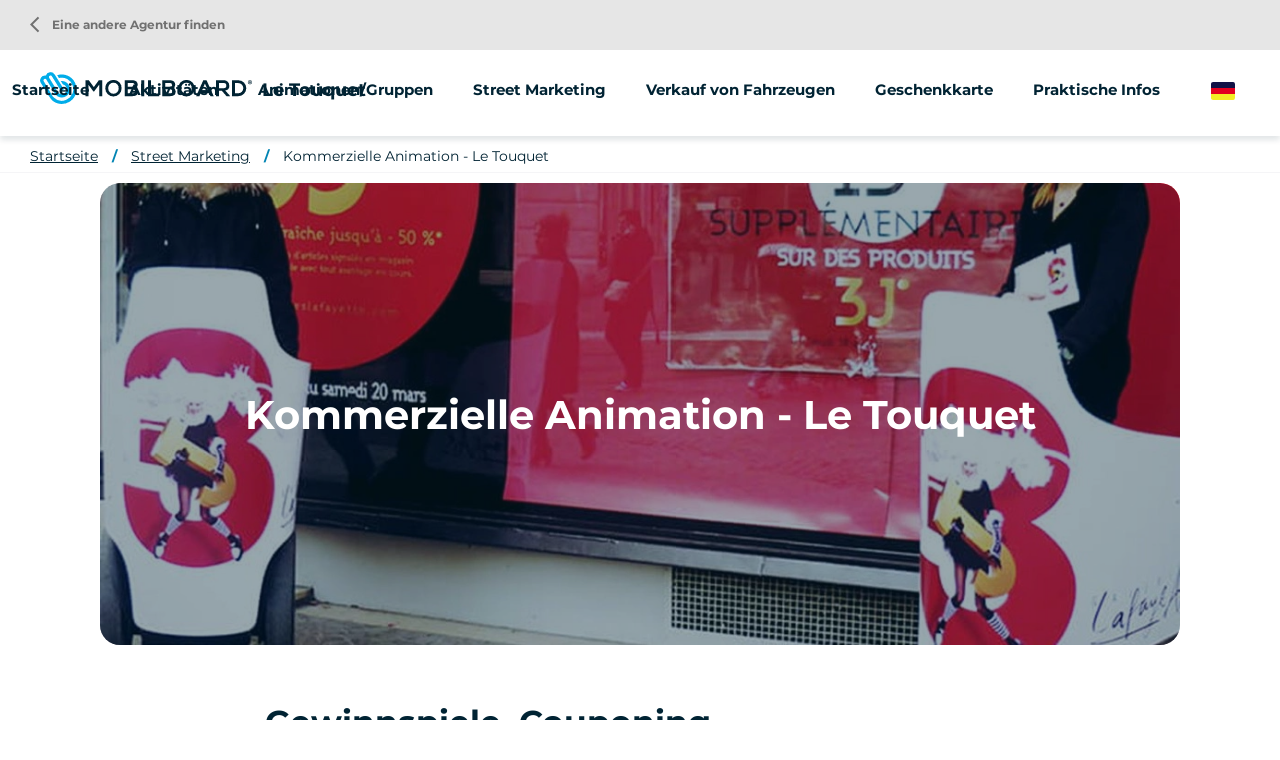

--- FILE ---
content_type: text/html; charset=UTF-8
request_url: https://www.mobilboard.com/de/le-touquet/street-marketing/kommerzielle-animation-le-touquet
body_size: 7165
content:
<!DOCTYPE html>
<html lang="de" dir="ltr" prefix="content: http://purl.org/rss/1.0/modules/content/  dc: http://purl.org/dc/terms/  foaf: http://xmlns.com/foaf/0.1/  og: http://ogp.me/ns#  rdfs: http://www.w3.org/2000/01/rdf-schema#  schema: http://schema.org/  sioc: http://rdfs.org/sioc/ns#  sioct: http://rdfs.org/sioc/types#  skos: http://www.w3.org/2004/02/skos/core#  xsd: http://www.w3.org/2001/XMLSchema# ">
    <head>
        <link rel="preconnect" href="http://maxcdn.bootstrapcdn.com" crossorigin>
        <script>
            window.dataLayer = window.dataLayer || [];
        </script>
        <meta charset="utf-8" />
<meta name="description" content="Gewinnspiele, Couponing und Sonderangebote" />
<meta property="og:description" content="Gewinnspiele, Couponing und Sonderangebote" />
<meta property="og:title" content="Verkaufsanimation - MOBILBOARD LE TOUQUET" />
<meta property="og:url" content="https://www.mobilboard.com/de/le-touquet/street-marketing/kommerzielle-animation-le-touquet" />
<meta name="twitter:card" content="summary_large_image" />
<meta name="twitter:title" content="Verkaufsanimation - MOBILBOARD LE TOUQUET" />
<meta name="twitter:description" content="Gewinnspiele, Couponing und Sonderangebote" />
<meta name="Generator" content="Drupal 9 (https://www.drupal.org)" />
<meta name="MobileOptimized" content="width" />
<meta name="HandheldFriendly" content="true" />
<meta name="viewport" content="width=device-width, initial-scale=1.0" />
<link rel="canonical" href="https://www.mobilboard.com/de/le-touquet/street-marketing/kommerzielle-animation-le-touquet" />
<link rel="icon" href="/sites/default/themes/mobilboard/favicon.ico" type="image/vnd.microsoft.icon" />
<link rel="alternate" hreflang="fr" href="https://www.mobilboard.com/fr/le-touquet/street-marketing/animation-commerciales-le-touquet" />
<link rel="alternate" hreflang="en" href="https://www.mobilboard.com/en/le-touquet/street-marketing/commercial-animation-le-touquet" />
<link rel="alternate" hreflang="de" href="https://www.mobilboard.com/de/le-touquet/street-marketing/kommerzielle-animation-le-touquet" />
<link rel="alternate" hreflang="es" href="https://www.mobilboard.com/es/le-touquet/venta-ambulante/animacion-comercial-le-touquet" />

        <title>Verkaufsanimation - MOBILBOARD LE TOUQUET</title>
        <link rel="stylesheet" media="all" href="/sites/default/files/css/css_Sl4LRMNAKgKC73I4WttbKaFTfRNzrtOxiNi3J1AifR8.css" />
<link rel="stylesheet" media="all" href="https://unpkg.com/leaflet@1.9.1/dist/leaflet.css" />
<link rel="stylesheet" media="all" href="/sites/default/files/css/css_B5UYiWsQHAFHh2mxbSB8Dt4W0V4jFG4hW6-G4vzcWDo.css" />

        
        <script type="application/ld+json">[{"@context":"http:\/\/schema.org","@type":"BreadcrumbList","itemListElement":[{"@type":"ListItem","position":1,"item":{"@id":"https:\/\/www.mobilboard.com\/de\/le-touquet","name":"Startseite"}},{"@type":"ListItem","position":2,"item":{"@id":"https:\/\/www.mobilboard.com\/de\/le-touquet\/street-marketing","name":"Street Marketing"}},{"@type":"ListItem","position":3,"item":{"@id":"https:\/\/www.mobilboard.com\/de\/le-touquet\/street-marketing\/kommerzielle-animation-le-touquet","name":"Kommerzielle Animation - Le Touquet"}}]}]</script>
        <link rel="apple-touch-icon" sizes="180x180" href="/sites/default/themes/mobilboard/apple-touch-icon.png">
        <link rel="icon" type="image/png" sizes="32x32" href="/sites/default/themes/mobilboard/favicon-32x32.png">
        <link rel="icon" type="image/png" sizes="16x16" href="/sites/default/themes/mobilboard/favicon-16x16.png">
        <link rel="manifest" href="/sites/default/themes/mobilboard/site.webmanifest">
        <link rel="mask-icon" href="/sites/default/themes/mobilboard/safari-pinned-tab.svg" color="#5bbad5">
        <meta name="msapplication-TileColor" content="#da532c">
        <meta name="theme-color" content="#0084B3">
        <meta name="viewport" content="width=device-width, initial-scale=1, maximum-scale=1">
        <script type="text/javascript" src="https://cache.consentframework.com/js/pa/33790/c/Qa1z3/stub" referrerpolicy="origin"></script>
        <script type="text/javascript" src="https://choices.consentframework.com/js/pa/33790/c/Qa1z3/cmp" referrerpolicy="origin" async></script>
        <script>
            var _paq = window._paq = window._paq || [];
            /* tracker methods like "setCustomDimension" should be called before "trackPageView" */
            _paq.push(['trackPageView']);
            _paq.push(['enableLinkTracking']);
            (function() {
                var u="//mato.mobilboard.com/";
                _paq.push(['HeatmapSessionRecording::disable']);
                _paq.push(['setTrackerUrl', u+'matomo.php']);
                _paq.push(['setSiteId', '1']);
                var d=document, g=d.createElement('script'), s=d.getElementsByTagName('script')[0];
                g.async=true; g.src=u+'matomo.js'; s.parentNode.insertBefore(g,s);
            })();
        </script>
        <!-- End Matomo Code -->
    </head>
    <body class="agence offre_service">
        <!-- Google Tag Manager (noscript) -->
        <noscript><iframe src="https://www.googletagmanager.com/ns.html?id=GTM-NW7PPB7"
                          height="0" width="0" style="display:none;visibility:hidden"></iframe></noscript>
        <!-- End Google Tag Manager (noscript) -->
        <a href="#main-content" class="visually-hidden focusable">
            Direkt zum Inhalt
        </a>
        
          <div class="dialog-off-canvas-main-canvas" data-off-canvas-main-canvas>
    <div class="layout-container">

  <header id="header" role="banner">
      <div>
    <div id="block-mobilboard-entete">
  
    
      <div class="container-fluid agence">
    <div class="row">
        <div class="logo has-titre">
                        <a href="/de" class="icon"></a>
                        Le Touquet
        </div>
                    <div class="menu">
                <div class="menu-open material-icons">menu</div>
                <div class="menu-liens">
                    <div class="menu-close material-icons">close</div>
                                        <div class="menu-title">Mobilboard Le Touquet</div>
                                                            <div class="nav">
                            <ul>
        <li>
                        <a href="/de/le-touquet">Startseite</a>
                    </li>
                                    <li>
                                                                                                                                                                                                                                                                                                                                                                                                                                                                                                                                                                                                                                                            <span>Aktivitäten</span>
                                                                                                                                                                                                                                            <ul>
                                                                                        <li>
                                <a href="/de/le-touquet/segway">
                                                                        Spaziergang mit dem Segway
                                </a>
                            </li>
                                                                                                                                                        <li>
                                <a href="/de/le-touquet/roller">
                                                                        Roller mieten
                                </a>
                            </li>
                                                                                                                                                        <li>
                                <a href="/de/taxonomy/term/2349">
                                                                        Fahrradverleih
                                </a>
                            </li>
                                                                                                                                                                                                                                                                                                                    </ul>
                                    </li>
                                                                                                            <li>
                                                                                                                                                                                                                                                                                                                                                                                                                                                                                                <a href="/de/le-touquet/animationen-gruppen">Animationen/Gruppen</a>
                                                                                                                                                                                                                                                                                                                                                                                                                                                                                                                                </li>
                                                <li>
                                                                                                                                                                                                                                                                                                                                                                                                                                                                                                <a href="/de/le-touquet/street-marketing">Street Marketing</a>
                                                                                                                                                                                                                                                                                                                                                                                                                                                                                                                                </li>
                                                <li>
                                                                                                                                                                                                                                                                                                                                                                                                                                                                                                <a href="/de/le-touquet/verkauf-von-fahrzeugen">Verkauf von Fahrzeugen</a>
                                                                                                                                                                                                                                                                                                                                                                                                                                                                                                                                </li>
                                                <li>
                                                                                                                                                                                                                                                                                                                                                                                                                                                                                                <a href="/de/le-touquet/geschenkkarte">Geschenkkarte</a>
                                                                                                                                                                                                                                                                                                                                                                                                                                                                                                                                </li>
                                                <li>
                                                                                                                                                                                                                                                                                                                                                                                                                                                                                                <a href="/de/le-touquet/praktische-infos">Praktische Infos</a>
                                                                                                                                                                                                                                                                                                                                                                                                                                                                                                                                </li>
                        </ul>
<a href="/de/eine-agentur-finden" class="retour-agences"><i class="material-icons">arrow_back_ios</i> Eine andere Agentur finden</a>
                    </div>
                </div>
            </div>
                <div class="selecteur-langue">
            <ul class="language-switcher-language-url"><li hreflang="de" data-drupal-link-system-path="node/518" class="is-active"><a href="/de/le-touquet/street-marketing/kommerzielle-animation-le-touquet" class="language-link is-active" hreflang="de" data-drupal-link-system-path="node/518">German</a></li><li hreflang="fr" data-drupal-link-system-path="node/518"><a href="/fr/le-touquet/street-marketing/animation-commerciales-le-touquet" class="language-link" hreflang="fr" data-drupal-link-system-path="node/518">French</a></li><li hreflang="en" data-drupal-link-system-path="node/518"><a href="/en/le-touquet/street-marketing/commercial-animation-le-touquet" class="language-link" hreflang="en" data-drupal-link-system-path="node/518">English</a></li><li hreflang="es" data-drupal-link-system-path="node/518"><a href="/es/le-touquet/venta-ambulante/animacion-comercial-le-touquet" class="language-link" hreflang="es" data-drupal-link-system-path="node/518">Spanish</a></li></ul>
        </div>
    </div>
</div>

  </div>

  </div>

  </header>

  
  

  

  

  

  <main role="main">
    <a id="main-content" tabindex="-1"></a>
    <div class="layout-content">
        <div>
    <div data-drupal-messages-fallback class="hidden"></div><div id="block-mobilboard-breadcrumbs">
  
    
        <nav role="navigation" aria-labelledby="system-breadcrumb" class="container-fluid d-none d-lg-block">
    <ol>
          <li>
                  <a href="/de/le-touquet">Startseite</a>
              </li>
          <li>
                  <a href="/de/le-touquet/street-marketing">Street Marketing</a>
              </li>
          <li>
                  <a href="/de/le-touquet/street-marketing/kommerzielle-animation-le-touquet">Kommerzielle Animation - Le Touquet</a>
              </li>
        </ol>
  </nav>

  </div>
<div id="block-mobilboard-content">
  
    
      <article data-history-node-id="518" role="article" data-idoi="1e02d665-893a-4651-be40-dcc2c61d30aa" class="node node-offre-service full node-page-editoriale" about="/de/le-touquet/street-marketing/kommerzielle-animation-le-touquet">
    
    
    <section class="header">
                    <div class="wrapper-image-title">
                <h1 class="titre-h1">Kommerzielle Animation - Le Touquet</h1>
                  <picture>
                  <source srcset="/sites/default/files/styles/offre_service_xxl/public/2023-01/animations-commerciales-mobilboard_1.webp?h=cd2a7045&amp;itok=lFJcpCDf 1x" media="(min-width: 1400px)" type="image/webp"/>
              <source srcset="/sites/default/files/styles/offre_service_xl/public/2023-01/animations-commerciales-mobilboard_1.webp?h=cd2a7045&amp;itok=qLkFeWLO 1x" media="(min-width: 1200px)" type="image/webp"/>
              <source srcset="/sites/default/files/styles/offre_service_lg/public/2023-01/animations-commerciales-mobilboard_1.webp?h=cd2a7045&amp;itok=zi4kWBWB 1x" media="(min-width: 992px)" type="image/webp"/>
              <source srcset="/sites/default/files/styles/offre_service_md/public/2023-01/animations-commerciales-mobilboard_1.webp?h=cd2a7045&amp;itok=LiYGmDOV 1x" media="(min-width: 768px)" type="image/webp"/>
              <source srcset="/sites/default/files/styles/offre_service_sm/public/2023-01/animations-commerciales-mobilboard_1.webp?h=cd2a7045&amp;itok=HIvsw0DJ 1x" media="(min-width: 576px)" type="image/webp"/>
              <source srcset="/sites/default/files/styles/offre_service_xs/public/2023-01/animations-commerciales-mobilboard_1.webp?h=cd2a7045&amp;itok=6IA-ZRGj 1x" media="(min-width: 0)" type="image/webp"/>
              <source srcset="/sites/default/files/styles/offre_service_xxl/public/2023-01/animations-commerciales-mobilboard_1.jpeg?h=cd2a7045&amp;itok=lFJcpCDf 1x" media="(min-width: 1400px)" type="image/jpeg"/>
              <source srcset="/sites/default/files/styles/offre_service_xl/public/2023-01/animations-commerciales-mobilboard_1.jpeg?h=cd2a7045&amp;itok=qLkFeWLO 1x" media="(min-width: 1200px)" type="image/jpeg"/>
              <source srcset="/sites/default/files/styles/offre_service_lg/public/2023-01/animations-commerciales-mobilboard_1.jpeg?h=cd2a7045&amp;itok=zi4kWBWB 1x" media="(min-width: 992px)" type="image/jpeg"/>
              <source srcset="/sites/default/files/styles/offre_service_md/public/2023-01/animations-commerciales-mobilboard_1.jpeg?h=cd2a7045&amp;itok=LiYGmDOV 1x" media="(min-width: 768px)" type="image/jpeg"/>
              <source srcset="/sites/default/files/styles/offre_service_sm/public/2023-01/animations-commerciales-mobilboard_1.jpeg?h=cd2a7045&amp;itok=HIvsw0DJ 1x" media="(min-width: 576px)" type="image/jpeg"/>
              <source srcset="/sites/default/files/styles/offre_service_xs/public/2023-01/animations-commerciales-mobilboard_1.jpeg?h=cd2a7045&amp;itok=6IA-ZRGj 1x" media="(min-width: 0)" type="image/jpeg"/>
                  <img src="/sites/default/files/styles/offre_service_xs/public/2023-01/animations-commerciales-mobilboard_1.jpeg?h=cd2a7045&amp;itok=6IA-ZRGj" alt="" loading="lazy" typeof="foaf:Image" />

  </picture>

            </div>
            </section>
    <section class="content">
        <div class="body container">
            <div class="row justify-content-center">
                <div class="col-12 col-lg-8">
                                            <h2 class="titre-h2">
            <div>Gewinnspiele, Couponing, Sonderangebote</div>
      </h2>
                                        
                    
                    
                    
                </div>
            </div>
        </div>
                    <div class="wrapper-avis">
                <script src="https://apps.elfsight.com/p/platform.js" defer></script> <div class="elfsight-app-875fff09-36aa-4c02-99fa-6aa409249045"></div>
            </div>
                            <div class="wrapper-form">
                <div class="container">
                    <div class="row justify-content-center">
                        <div class="col-12 col-lg-8">
                            <h2 class="titre-h2">Informationen anfordern</h2>
                            <p>Möchten Sie mit der Agentur Kontakt aufnehmen, eine Information oder einen Tarif erhalten?<br/>
                            Unser Team steht Ihnen zur Verfügung.</p>
                            <br/>
                                <form class="contact-message-feedback-form contact-message-form contact-form" data-user-info-from-browser data-drupal-selector="contact-message-feedback-form" action="/de/le-touquet/street-marketing/kommerzielle-animation-le-touquet" method="post" id="contact-message-feedback-form" accept-charset="UTF-8">
        <div class="field--type-string field--name-field-nom field--widget-string-textfield js-form-wrapper form-wrapper" data-drupal-selector="edit-field-nom-wrapper" id="edit-field-nom-wrapper">      <div class="js-form-item form-item js-form-type-textfield form-item-field-nom-0-value js-form-item-field-nom-0-value">
      <label for="edit-field-nom-0-value" class="js-form-required form-required">Name</label>
        <input class="js-text-full text-full form-text required" data-drupal-selector="edit-field-nom-0-value" type="text" id="edit-field-nom-0-value" name="field_nom[0][value]" value="" size="60" maxlength="255" placeholder="" required="required" aria-required="true" />

        </div>

  </div>
<input autocomplete="off" data-drupal-selector="form-eq444vlyfcbi7uxu4eehl0dgbtbjikr5c-n5qndifvk" type="hidden" name="form_build_id" value="form-eQ444vlyFcbI7UxU4eehL0dGbtBJIkr5c_N5QNdIfvk" />
<input data-drupal-selector="edit-contact-message-feedback-form" type="hidden" name="form_id" value="contact_message_feedback_form" />
<div class="field--type-string field--name-field-prenom field--widget-string-textfield js-form-wrapper form-wrapper" data-drupal-selector="edit-field-prenom-wrapper" id="edit-field-prenom-wrapper">      <div class="js-form-item form-item js-form-type-textfield form-item-field-prenom-0-value js-form-item-field-prenom-0-value">
      <label for="edit-field-prenom-0-value" class="js-form-required form-required">Vorname</label>
        <input class="js-text-full text-full form-text required" data-drupal-selector="edit-field-prenom-0-value" type="text" id="edit-field-prenom-0-value" name="field_prenom[0][value]" value="" size="60" maxlength="255" placeholder="" required="required" aria-required="true" />

        </div>

  </div>
<div class="js-form-item form-item js-form-type-email form-item-mail js-form-item-mail">
      <label for="edit-mail" class="js-form-required form-required">E-Mail</label>
        <input data-drupal-selector="edit-mail" type="email" id="edit-mail" name="mail" value="" size="60" maxlength="254" class="form-email required" required="required" aria-required="true" />

        </div>
<div class="field--type-string field--name-field-telephone field--widget-string-textfield js-form-wrapper form-wrapper" data-drupal-selector="edit-field-telephone-wrapper" id="edit-field-telephone-wrapper">      <div class="js-form-item form-item js-form-type-textfield form-item-field-telephone-0-value js-form-item-field-telephone-0-value">
      <label for="edit-field-telephone-0-value">Telefon</label>
        <input class="js-text-full text-full form-text" data-drupal-selector="edit-field-telephone-0-value" type="text" id="edit-field-telephone-0-value" name="field_telephone[0][value]" value="" size="60" maxlength="255" placeholder="" />

        </div>

  </div>
<div class="field--type-string-long field--name-message field--widget-string-textarea js-form-wrapper form-wrapper" data-drupal-selector="edit-message-wrapper" id="edit-message-wrapper">      <div class="js-form-item form-item js-form-type-textarea form-item-message-0-value js-form-item-message-0-value">
      <label for="edit-message-0-value" class="js-form-required form-required">Nachricht</label>
        <div>
  <textarea class="js-text-full text-full form-textarea required" data-drupal-selector="edit-message-0-value" id="edit-message-0-value" name="message[0][value]" rows="12" cols="60" placeholder="" required="required" aria-required="true"></textarea>
</div>

        </div>

  </div>
<div class="field--type-boolean field--name-field-professionnel field--widget-boolean-checkbox js-form-wrapper form-wrapper" data-drupal-selector="edit-field-professionnel-wrapper" id="edit-field-professionnel-wrapper"><div class="js-form-item form-item js-form-type-checkbox form-item-field-professionnel-value js-form-item-field-professionnel-value">
        <input data-drupal-selector="edit-field-professionnel-value" type="checkbox" id="edit-field-professionnel-value" name="field_professionnel[value]" value="1" class="form-checkbox" />

        <label for="edit-field-professionnel-value" class="option">Ich bin ein Berufstätiger</label>
      </div>
</div>
<div class="field--type-boolean field--name-field-optin field--widget-boolean-checkbox js-form-wrapper form-wrapper" data-drupal-selector="edit-field-optin-wrapper" id="edit-field-optin-wrapper"><div class="js-form-item form-item js-form-type-checkbox form-item-field-optin-value js-form-item-field-optin-value">
        <input data-drupal-selector="edit-field-optin-value" type="checkbox" id="edit-field-optin-value" name="field_optin[value]" value="1" class="form-checkbox" />

        <label for="edit-field-optin-value" class="option">Ich stimme zu, erneut kontaktiert zu werden</label>
      </div>
</div>
<div class="field--type-string field--name-field-infos-complementaires field--widget-string-textfield js-form-wrapper form-wrapper" data-drupal-selector="edit-field-infos-complementaires-wrapper" id="edit-field-infos-complementaires-wrapper">      <div class="js-form-item form-item js-form-type-textfield form-item-field-infos-complementaires-0-value js-form-item-field-infos-complementaires-0-value">
      <label for="edit-field-infos-complementaires-0-value">Infos complémentaires</label>
        <input class="js-text-full text-full form-text" data-drupal-selector="edit-field-infos-complementaires-0-value" type="text" id="edit-field-infos-complementaires-0-value" name="field_infos_complementaires[0][value]" value="" size="60" maxlength="255" placeholder="" />

        </div>

  </div>
<div data-drupal-selector="edit-actions" class="form-actions js-form-wrapper form-wrapper" id="edit-actions"><input data-drupal-selector="edit-submit" type="submit" id="edit-submit" name="op" value="Nachricht senden" class="button button--primary js-form-submit form-submit" />
</div>

    </form>

                        </div>
                    </div>
                </div>
            </div>
            </section>
    <section class="footer">
        <h2 class="titre-h2">Entdecke auch</h2><article data-history-node-id="519" role="article" class="click-block node node-offre-service teaser" data-url="/de/le-touquet/street-marketing/produkteinfuhrung-le-touquet" about="/de/le-touquet/street-marketing/produkteinfuhrung-le-touquet">
    
    
    <div class="image" data-hover="+ weitere Infos">
          <img loading="lazy" src="/sites/default/files/styles/offre_teaser/public/2025-02/mobilboard-le-touquet.jpg?h=6eb229a4&amp;itok=1FPQ4INH" width="370" height="200" alt="Street marketing côte d&#039;opale" typeof="foaf:Image" />




</div>


    <h3 class="titre-h3"><a href="/de/le-touquet/street-marketing/produkteinfuhrung-le-touquet" title="Ihre Produkteinführung">Ihre Produkteinführung</a></h3>
    <div class="body">
        
            <div>Proben, Goodies und Roadshow</div>
      
    </div>
    
</article>
<article data-history-node-id="517" role="article" class="click-block node node-offre-service teaser" data-url="/de/le-touquet/street-marketing/le-touquet-eroffnung-von-verkaufsstellen" about="/de/le-touquet/street-marketing/le-touquet-eroffnung-von-verkaufsstellen">
    
    
    <div class="image" data-hover="+ weitere Infos">
          <img loading="lazy" src="/sites/default/files/styles/offre_teaser/public/2023-01/ouverture-de-points-de-vente_0.jpeg?h=cd2a7045&amp;itok=u9jnArJu" width="370" height="200" alt="ouverture de points de vente mobilboard Touquet" typeof="foaf:Image" />




</div>


    <h3 class="titre-h3"><a href="/de/le-touquet/street-marketing/le-touquet-eroffnung-von-verkaufsstellen" title="Le Touquet - Eröffnung von Verkaufsstellen">Le Touquet - Eröffnung von Verkaufsstellen</a></h3>
    <div class="body">
        
            <div>Schaffung von Datenverkehr und Aufbau von Bekanntheit.</div>
      
    </div>
    
</article>
<article data-history-node-id="520" role="article" class="click-block node node-offre-service teaser" data-url="/de/le-touquet/street-marketing/veranstaltungen-touquet" about="/de/le-touquet/street-marketing/veranstaltungen-touquet">
    
    
    <div class="image" data-hover="+ weitere Infos">
          <img loading="lazy" src="/sites/default/files/styles/offre_teaser/public/2023-01/evenementiel_mobilboard_cannes_0.jpeg?h=cd2a7045&amp;itok=e9tzYSAY" width="370" height="200" alt="campagne evenementiel mobilboard touquet" typeof="foaf:Image" />




</div>


    <h3 class="titre-h3"><a href="/de/le-touquet/street-marketing/veranstaltungen-touquet" title="Veranstaltungen - Touquet">Veranstaltungen - Touquet</a></h3>
    <div class="body">
        
            <div>Kommunikation und Logistik</div>
      
    </div>
    
</article>

    </section>
</article>

  </div>

  </div>

    </div>
    
    
  </main>

      <footer role="contentinfo">
        <div>
    <div id="block-pieddepage">
  
    
              <div class="overlay-wrapper popup-plan-wrapper">
        <div class="header row">
            <div class="col-9 col-lg-12">
                <div class="title"><span>Anfahrtsplan</span></div>
            </div>
            <div class="col-3">
                <div class="close material-icons">close</div>
            </div>
        </div>
        <div class="container">
            <a href="https://www.google.com/maps/place/63, Boulevard Du Docteur Pouget,62520 Le Touquet-Paris-Plage,France/@50.524631,1.582326,17z" class="boutonRose">Mich dorthin begeben</a>
            <div id="carte-popup" data-lat="50.524631" data-lng="1.582326">
            </div>
        </div>
    </div>
        <div id="reseaux-sociaux-agence" class="container-fluid">
        <div class="titre">Schließen Sie sich Mobilboard an Le Touquet</div>
        <div class="liens">
                            <a href="https://www.facebook.com/mobilboardtouquetparisplage" class="lien facebook no-target" target="_blank"></a>
                                        <a href="https://www.instagram.com/mobilboardletouquet/" class="lien instagram no-target" target="_blank"></a>
                                        <a href="https://twitter.com/mobilboard_fr" class="lien twitter no-target" target="_blank"></a>
                                        <a href="https://www.youtube.com/@user-yl9qd1xh5z" class="lien youtube no-target" target="_blank"></a>
                                        <a href="https://www.linkedin.com/company/mobilboard-international/" class="lien linkedin no-target" target="_blank"></a>
                                </div>
    </div>
    <div id="menu-agence">
        <div class="container">
            <div class="row">
                                    <div class="col-12 col-lg-3">
                        <address>
                            <span class="titre">Mobilboard Le Touquet</span><br/>
                                                            63, Boulevard Du Docteur Pouget<br>
                                                                                                                                                62520 Le Touquet-Paris-Plage<br>
                                                                                        Hauts-de-France<br>
                                                                                        France<br>
                                                        SARL TrottEvents, selbständiger Kaufmann, Mitglied des Mobilboard-Netzwerks
                        </address>
                    </div>
                                    <div class="col-12 col-lg-3">
                                                                                    <span class="lien-contact telephone"><span class="intitule">Uns anrufen</span><a href="tel:+33602249517" class="numero">+33602249517</a></span>
                                                        <a href="/de/contact/touquet" class="lien-contact mail">Eine Nachricht senden</a>
                                                            <span class="lien-contact carte">Anfahrtsplan</span>
                                                                        </div>
                <div class="col-12 col-lg-6">
                    <ul class="liens">
                                                                                                                                        <li>
                                    <a href="/de/le-touquet/segway">Spaziergang mit dem Segway</a>
                                </li>
                                                                                                                <li>
                                    <a href="/de/le-touquet/roller">Roller mieten</a>
                                </li>
                                                                                                                <li>
                                    <a href="/de/taxonomy/term/2349">Fahrradverleih</a>
                                </li>
                                                                                                                                                                                                                                                                                                                                                <li>
                            <a href="/de/les-avis/touquet">Meinungen</a>
                        </li>
                    </ul>
                </div>
            </div>
        </div>
    </div>
    <div id="push-reseau">
        <div class="container">
            <div class="row justify-content-between">
                <div class="col-12 col-lg-6">
                    <div class="titre">Das Mobilboard-Netzwerk</div>
                    <div class="texte">Über 500 verfügbare Aktivitäten je nach Ihrem Reiseziel</div>
                </div>
                <div class="col-12 col-lg-auto">
                    <a class="boutonBlanc" href="/de/eine-agentur-finden">Eine andere Agentur finden</a>
                </div>
            </div>
        </div>
    </div>
<div id="menu-divers">
    <div class="container">
        
              <ul>
              <li>
        <a href="/de/wer-sind-wir" data-drupal-link-system-path="node/1047">Wer sind wir?</a>
              </li>
          <li>
        <a href="/de/seminar-ideen" data-drupal-link-system-path="node/1592">Seminar-Ideen </a>
              </li>
          <li>
        <a href="/de/einen-segway-kaufen" data-drupal-link-system-path="node/1552">Einen Segway kaufen</a>
              </li>
          <li>
        <a href="/de/rechtliche-hinweise" data-drupal-link-system-path="node/124">Rechtliche Hinweise</a>
              </li>
          <li>
        <a href="/de/datenschutzrichtlinie" data-drupal-link-system-path="node/1547">Datenschutzrichtlinie</a>
              </li>
          <li>
        <a href="https://www.studio-juillet.com">StudioJuli</a>
              </li>
          <li>
        <a href="https://agence-kzn.com/">Agentur Kzn</a>
              </li>
          <li>
        <a href="/de/contact" data-drupal-link-system-path="contact">Kontakt</a>
              </li>
          <li>
        <a href="/de/sitemap" data-drupal-link-system-path="sitemap">Sitemap</a>
              </li>
            <li><a href="#" class="link-footer open-tarteaucitron">Verwaltung von Cookies</a></li>
    </ul>
  


    </div>
</div>



  </div>

  </div>

    </footer>
  
</div>
<div id="shadow"></div>

  </div>

        
        <script type="application/json" data-drupal-selector="drupal-settings-json">{"path":{"baseUrl":"\/","scriptPath":null,"pathPrefix":"de\/","currentPath":"node\/518","currentPathIsAdmin":false,"isFront":false,"currentLanguage":"de"},"pluralDelimiter":"\u0003","suppressDeprecationErrors":true,"ajaxPageState":{"libraries":"common\/cartePopup,core\/drupal.form,edito\/offre,mobilboard\/global-styling,system\/base","theme":"mobilboard","theme_token":null},"ajaxTrustedUrl":{"form_action_p_pvdeGsVG5zNF_XLGPTvYSKCf43t8qZYSwcfZl2uzM":true},"user":{"uid":0,"permissionsHash":"67ee749fad7a81180e175c6d23bf021148aa31f96a2d378439b7b3b8c2f315a6"}}</script>
<script src="/sites/default/files/js/js_JgqCMUJY7Hlqi0dgVZKy8aPIhvRn0MIHD_nXYqQGCU0.js"></script>
<script src="https://unpkg.com/leaflet@1.9.1/dist/leaflet.js"></script>
<script src="/sites/default/files/js/js_Yq9mGOzkQCIgmXkrjgWLxTRE0zrk6W7s732O71ZWbrI.js"></script>

                    <script>
                window.dataLayer = window.dataLayer || [];
                dataLayer.push({
                    'event': 'pageInfo',
                    'IsPageAgence' : 1,
                    'pageAgence' : 'le-touquet',
                });
            </script>
                    <!-- Google Tag Manager -->
            <script>(function(w,d,s,l,i){w[l]=w[l]||[];w[l].push({'gtm.start':
                        new Date().getTime(),event:'gtm.js'});var f=d.getElementsByTagName(s)[0],
                    j=d.createElement(s),dl=l!='dataLayer'?'&l='+l:'';j.async=true;j.src=
                    'https://www.googletagmanager.com/gtm.js?id='+i+dl;f.parentNode.insertBefore(j,f);
                })(window,document,'script','dataLayer','GTM-NW7PPB7');</script>
            <!-- End Google Tag Manager -->
    </body>
</html>


--- FILE ---
content_type: text/css
request_url: https://www.mobilboard.com/sites/default/files/css/css_B5UYiWsQHAFHh2mxbSB8Dt4W0V4jFG4hW6-G4vzcWDo.css
body_size: 16769
content:
@import url("https://fonts.googleapis.com/css2?family=Material+Icons&family=Montserrat:wght@400%3B500%3B600%3B700&family=Permanent+Marker&display=swap");@import url("https://fonts.googleapis.com/css2?family=Material+Icons&family=Montserrat:wght@400%3B500%3B600%3B700&family=Permanent+Marker&display=swap");.container,.container-fluid{width:100%;padding-left:30px;padding-right:30px;margin-right:auto;margin-left:auto;}.row{display:flex;flex-wrap:wrap;margin-left:-30px;margin-right:-30px;}[class*=col-]{position:relative;width:100%;padding-left:30px;padding-right:30px;}[class*=col-nopadding]{padding-left:0 !important;padding-right:0 !important;}.col-auto{flex:0 0 auto;width:auto;max-width:100%;}.col-1{flex:0 0 8.333333%;max-width:8.333333%;}.col-2{flex:0 0 16.666667%;max-width:16.666667%;}.col-3{flex:0 0 25%;max-width:25%;}.col-4{flex:0 0 33.333333%;max-width:33.333333%;}.col-5{flex:0 0 41.666667%;max-width:41.666667%;}.col-6{flex:0 0 50%;max-width:50%;}.col-7{flex:0 0 58.333333%;max-width:58.333333%;}.col-8{flex:0 0 66.666667%;max-width:66.666667%;}.col-9{flex:0 0 75%;max-width:75%;}.col-10{flex:0 0 83.333333%;max-width:83.333333%;}.col-11{flex:0 0 91.666667%;max-width:91.666667%;}.col-12{flex:0 0 100%;max-width:100%;}.offset-1{margin-left:8.333333%;}.offset-2{margin-left:16.666667%;}.offset-3{margin-left:25%;}.offset-4{margin-left:33.333333%;}.offset-5{margin-left:41.666667%;}.offset-6{margin-left:50%;}.offset-7{margin-left:58.333333%;}.offset-8{margin-left:66.666667%;}.offset-9{margin-left:75%;}.offset-10{margin-left:83.333333%;}.offset-11{margin-left:91.666667%;}.order-1{order:1;}.order-2{order:2;}.order-3{order:3;}.d-none{display:none !important;}.d-inline-block{display:inline-block !important;}.d-block{display:block !important;}.text-center{text-align:center;}.text-right{text-align:right;}.justify-content-center{justify-content:center;}.justify-content-between{justify-content:space-between;}.overflow-hidden{overflow:hidden;}.align-center{text-align:center;}@media only screen and (max-width:575px){[class*=col-xs-nopadding]{padding-left:0 !important;padding-right:0 !important;}}@media only screen and (min-width:576px){.container,.container-fluid{padding-left:15px;padding-right:15px;}.container{max-width:540px;}.row{margin-left:-15px;margin-right:-15px;}[class*=col-]{padding-left:15px;padding-right:15px;}.col-sm-1{flex:0 0 8.333333%;max-width:8.333333%;}.col-sm-2{flex:0 0 16.666667%;max-width:16.666667%;}.col-sm-3{flex:0 0 25%;max-width:25%;}.col-sm-4{flex:0 0 33.333333%;max-width:33.333333%;}.col-sm-5{flex:0 0 41.666667%;max-width:41.666667%;}.col-sm-6{flex:0 0 50%;max-width:50%;}.col-sm-7{flex:0 0 58.333333%;max-width:58.333333%;}.col-sm-8{flex:0 0 66.666667%;max-width:66.666667%;}.col-sm-9{flex:0 0 75%;max-width:75%;}.col-sm-10{flex:0 0 83.333333%;max-width:83.333333%;}.col-sm-11{flex:0 0 91.666667%;max-width:91.666667%;}.col-sm-12{flex:0 0 100%;max-width:100%;}.offset-sm-0{margin-left:0;}.offset-sm-1{margin-left:8.333333%;}.offset-sm-2{margin-left:16.666667%;}.offset-sm-3{margin-left:25%;}.offset-sm-4{margin-left:33.333333%;}.offset-sm-5{margin-left:41.666667%;}.offset-sm-6{margin-left:50%;}.offset-sm-7{margin-left:58.333333%;}.offset-sm-8{margin-left:66.666667%;}.offset-sm-9{margin-left:75%;}.offset-sm-10{margin-left:83.333333%;}.offset-sm-11{margin-left:91.666667%;}.d-sm-none{display:none !important;}.d-sm-inline-block{display:inline-block !important;}.d-sm-block{display:block !important;}.justify-content-sm-center{justify-content:center;}}@media only screen and (min-width:768px){.container{max-width:720px;}.col-md-1{flex:0 0 8.333333%;max-width:8.333333%;}.col-md-2{flex:0 0 16.666667%;max-width:16.666667%;}.col-md-3{flex:0 0 25%;max-width:25%;}.col-md-4{flex:0 0 33.333333%;max-width:33.333333%;}.col-md-5{flex:0 0 41.666667%;max-width:41.666667%;}.col-md-6{flex:0 0 50%;max-width:50%;}.col-md-7{flex:0 0 58.333333%;max-width:58.333333%;}.col-md-8{flex:0 0 66.666667%;max-width:66.666667%;}.col-md-9{flex:0 0 75%;max-width:75%;}.col-md-10{flex:0 0 83.333333%;max-width:83.333333%;}.col-md-11{flex:0 0 91.666667%;max-width:91.666667%;}.col-md-12{flex:0 0 100%;max-width:100%;}.offset-md-0{margin-left:0;}.offset-md-1{margin-left:8.333333%;}.offset-md-2{margin-left:16.666667%;}.offset-md-3{margin-left:25%;}.offset-md-4{margin-left:33.333333%;}.offset-md-5{margin-left:41.666667%;}.offset-md-6{margin-left:50%;}.offset-md-7{margin-left:58.333333%;}.offset-md-8{margin-left:66.666667%;}.offset-md-9{margin-left:75%;}.offset-md-10{margin-left:83.333333%;}.offset-md-11{margin-left:91.666667%;}.order-md-1{order:1;}.order-md-2{order:2;}.order-md-3{order:3;}.d-md-none{display:none !important;}.d-md-inline-block{display:inline-block !important;}.d-md-block{display:block !important;}.text-md-center{text-align:center;}.justify-content-md-center{justify-content:center;}.cursor-pointer-md{cursor:pointer;}}@media only screen and (min-width:992px){.container{max-width:960px;}.col-lg-1{flex:0 0 8.333333%;max-width:8.333333%;}.col-lg-2{flex:0 0 16.666667%;max-width:16.666667%;}.col-lg-3{flex:0 0 25%;max-width:25%;}.col-lg-4{flex:0 0 33.333333%;max-width:33.333333%;}.col-lg-5{flex:0 0 41.666667%;max-width:41.666667%;}.col-lg-6{flex:0 0 50%;max-width:50%;}.col-lg-7{flex:0 0 58.333333%;max-width:58.333333%;}.col-lg-8{flex:0 0 66.666667%;max-width:66.666667%;}.col-lg-9{flex:0 0 75%;max-width:75%;}.col-lg-10{flex:0 0 83.333333%;max-width:83.333333%;}.col-lg-11{flex:0 0 91.666667%;max-width:91.666667%;}.col-lg-12{flex:0 0 100%;max-width:100%;}.offset-lg-0{margin-left:0;}.offset-lg-1{margin-left:8.333333%;}.offset-lg-2{margin-left:16.666667%;}.offset-lg-3{margin-left:25%;}.offset-lg-4{margin-left:33.333333%;}.offset-lg-5{margin-left:41.666667%;}.offset-lg-6{margin-left:50%;}.offset-lg-7{margin-left:58.333333%;}.offset-lg-8{margin-left:66.666667%;}.offset-lg-9{margin-left:75%;}.offset-lg-10{margin-left:83.333333%;}.offset-lg-11{margin-left:91.666667%;}.d-lg-none{display:none !important;}.d-lg-inline-block{display:inline-block !important;}.d-lg-block{display:block !important;}.col-lg-auto{flex:0 0 auto;width:auto;max-width:100%;}}@media only screen and (min-width:1200px){.container{max-width:1170px;}.col-xl-1{flex:0 0 8.333333%;max-width:8.333333%;}.col-xl-2{flex:0 0 16.666667%;max-width:16.666667%;}.col-xl-3{flex:0 0 25%;max-width:25%;}.col-xl-4{flex:0 0 33.333333%;max-width:33.333333%;}.col-xl-5{flex:0 0 41.666667%;max-width:41.666667%;}.col-xl-6{flex:0 0 50%;max-width:50%;}.col-xl-7{flex:0 0 58.333333%;max-width:58.333333%;}.col-xl-8{flex:0 0 66.666667%;max-width:66.666667%;}.col-xl-9{flex:0 0 75%;max-width:75%;}.col-xl-10{flex:0 0 83.333333%;max-width:83.333333%;}.col-xl-11{flex:0 0 91.666667%;max-width:91.666667%;}.col-xl-12{flex:0 0 100%;max-width:100%;}.offset-xl-0{margin-left:0;}.offset-xl-1{margin-left:8.333333%;}.offset-xl-2{margin-left:16.666667%;}.offset-xl-3{margin-left:25%;}.offset-xl-4{margin-left:33.333333%;}.offset-xl-5{margin-left:41.666667%;}.offset-xl-6{margin-left:50%;}.offset-xl-7{margin-left:58.333333%;}.offset-xl-8{margin-left:66.666667%;}.offset-xl-9{margin-left:75%;}.offset-xl-10{margin-left:83.333333%;}.offset-xl-11{margin-left:91.666667%;}.d-xl-none{display:none !important;}.d-xl-inline-block{display:inline-block !important;}.d-xl-block{display:block !important;}.col-xl-auto{flex:0 0 auto;width:auto;max-width:100%;}}@media only screen and (min-width:1400px){.container{max-width:1170px;}.col-xxl-1{flex:0 0 8.333333%;max-width:8.333333%;}.col-xxl-2{flex:0 0 16.666667%;max-width:16.666667%;}.col-xxl-3{flex:0 0 25%;max-width:25%;}.col-xxl-4{flex:0 0 33.333333%;max-width:33.333333%;}.col-xxl-5{flex:0 0 41.666667%;max-width:41.666667%;}.col-xxl-6{flex:0 0 50%;max-width:50%;}.col-xxl-7{flex:0 0 58.333333%;max-width:58.333333%;}.col-xxl-8{flex:0 0 66.666667%;max-width:66.666667%;}.col-xxl-9{flex:0 0 75%;max-width:75%;}.col-xxl-10{flex:0 0 83.333333%;max-width:83.333333%;}.col-xxl-11{flex:0 0 91.666667%;max-width:91.666667%;}.col-xxl-12{flex:0 0 100%;max-width:100%;}.offset-xxl-0{margin-left:0;}.offset-xxl-1{margin-left:8.333333%;}.offset-xxl-2{margin-left:16.666667%;}.offset-xxl-3{margin-left:25%;}.offset-xxl-4{margin-left:33.333333%;}.offset-xxl-5{margin-left:41.666667%;}.offset-xxl-6{margin-left:50%;}.offset-xxl-7{margin-left:58.333333%;}.offset-xxl-8{margin-left:66.666667%;}.offset-xxl-9{margin-left:75%;}.offset-xxl-10{margin-left:83.333333%;}.offset-xxl-11{margin-left:91.666667%;}.d-xxl-none{display:none !important;}.d-xxl-inline-block{display:inline-block !important;}.d-xxl-block{display:block !important;}.col-xxl-auto{flex:0 0 auto;width:auto;max-width:100%;}}.boutonRose,.bouton{font-family:"Montserrat",sans-serif;font-weight:600;font-size:0.75rem;line-height:48px;padding:0 20px;height:48px;border-radius:15px;text-align:center;display:inline-block;text-decoration:none;cursor:pointer;background:#E5007D;border:1px solid #E5007D;color:#FFFFFF;}.boutonRose:hover,.bouton:hover{background:#B30061;}.boutonBlanc{font-family:"Montserrat",sans-serif;font-weight:600;font-size:0.75rem;line-height:48px;padding:0 20px;height:48px;border-radius:15px;text-align:center;display:inline-block;text-decoration:none;cursor:pointer;background:#FFFFFF;border:1px solid #002333;color:#002333;}.boutonBlanc:hover{background:#002333;color:#FFFFFF;}.boutonBleu{font-family:"Montserrat",sans-serif;font-weight:600;font-size:0.75rem;line-height:48px;padding:0 20px;height:48px;border-radius:15px;text-align:center;display:inline-block;text-decoration:none;cursor:pointer;background:#00ACE9;color:#FFFFFF;border:1px solid #00ACE9;}.boutonBleu:hover{background:#0084B3;}*{box-sizing:border-box;}html{scroll-behavior:smooth;}body{overflow-x:hidden;margin:0;font-family:"Montserrat",sans-serif;font-weight:400;font-size:0.75rem;line-height:20px;color:#002333;}body footer{position:relative;background:#FFFFFF;}img{width:100%;height:auto;}input[type=date]{-webkit-appearance:none;appearance:none;}input[type=date]::after{content:attr(placeholder);}input[type=date]:focus::before{content:"" !important;}article.node-page-faq .paragraph--type--faq .question::after,#header .agence .menu .menu-liens .nav > ul > li > span::after,#header .street-marketing .menu .menu-liens .nav > ul > li > span::after,.material-icons{font-family:"Material Icons";font-weight:normal;font-style:normal;font-size:24px;display:inline-block;line-height:1;text-transform:none;letter-spacing:normal;word-wrap:normal;white-space:nowrap;direction:ltr;-webkit-font-smoothing:antialiased;text-rendering:optimizeLegibility;-moz-osx-font-smoothing:grayscale;font-feature-settings:"liga";}.click-block{cursor:pointer;}.container-iframe{position:relative;overflow:hidden;width:100%;padding-top:56.25%;}.container-iframe .responsive-iframe,.container-iframe .media-oembed-content{position:absolute;top:0;left:0;bottom:0;right:0;width:100%;height:100%;border:none;}#shadow{background:#002333 0% 0% no-repeat padding-box;opacity:0.5;position:fixed;top:0;bottom:0;right:0;left:0;z-index:18;display:none;}#shadow.active{display:block;}.overlay-wrapper{position:fixed;right:0;left:0;top:-150%;height:100vh;transition:top 0.2s linear;background:#FFFFFF;z-index:20;overflow-x:hidden;overflow-y:scroll;}.overlay-wrapper::-webkit-scrollbar{height:0;width:0;}.overlay-wrapper.active{top:0;}.overlay-wrapper .header{border-bottom:1px solid #F5F5F7;font-family:"Montserrat",sans-serif;font-weight:600;font-size:1.125rem;line-height:23px;}.overlay-wrapper .close{cursor:pointer;position:relative;z-index:1;color:#002333;}.overlay-wrapper .close::after{content:"";position:absolute;top:50%;left:50%;transform:translate(-50%,-50%);width:50px;height:50px;border:1px solid #707070;z-index:-1;border-radius:15px;}.overlay-wrapper .close:hover{color:#FFFFFF;}.overlay-wrapper .close:hover::after{background:#002333;border-color:#002333;}.overlay-wrapper .header{background:#FFFFFF;padding:28px 30px;position:sticky;top:0;}.titre-h1{font-family:"Montserrat",sans-serif;font-weight:700;font-size:1.625rem;line-height:32px;margin:0;}.titre-h3{font-family:"Montserrat",sans-serif;font-weight:700;font-size:0.9375rem;line-height:19px;margin:0;}#header{position:sticky;height:60px;top:0;right:0;left:0;z-index:19;background:#FFFFFF;box-shadow:0 3px 6px #00233329;}#header #block-mobilboard-entete{padding-left:20px;height:60px;}#header #block-mobilboard-entete .row{justify-content:space-between;}#header .global .menu .menu-open{display:none;}#header .global .menu .menu-liens .menu-close,#header .global .menu .menu-liens .menu-title{display:none;}#header .global .menu .menu-liens .nav{position:fixed;left:0;right:0;bottom:0;width:100%;background:#FFFFFF;z-index:10;height:calc(75px + env(safe-area-inset-bottom,0));}#header .global .menu .menu-liens .nav > ul{list-style-type:none;padding:0 10px;margin:0;border-top:1px solid #E6E6E6;display:flex;}#header .global .menu .menu-liens .nav > ul > li{font-family:"Montserrat",sans-serif;font-weight:500;font-size:0.625rem;line-height:12px;text-align:center;}#header .global .menu .menu-liens .nav > ul > li a{color:#002333;text-decoration:none;padding:40px 5px 5px 5px;position:relative;display:block;}#header .global .menu .menu-liens .nav > ul > li a::before{content:"";background-color:#002333;position:absolute;left:50%;transform:translate(-50%);top:10px;width:20px;height:20px;}#header .global .menu .menu-liens .nav > ul > li a.is-active{color:#0084B3;font-family:"Montserrat",sans-serif;font-weight:700;}#header .global .menu .menu-liens .nav > ul > li a.is-active::before{background-color:#FFFFFF;}#header .global .menu .menu-liens .nav > ul > li a.is-active::after{content:"";position:absolute;left:50%;transform:translate(-50%);background:#0084B3;width:42px;height:26px;border-radius:10px;top:6px;z-index:-1;}#header .global .menu .menu-liens .nav > ul > li > ul{display:none;}#header .global .menu .menu-liens .nav > ul > li:nth-child(1) a::before{-webkit-mask:url(/sites/default/themes/mobilboard/images/accueil.svg) no-repeat center;mask:url(/sites/default/themes/mobilboard/images/accueil.svg) no-repeat center;}#header .global .menu .menu-liens .nav > ul > li:nth-child(2) a::before{-webkit-mask:url(/sites/default/themes/mobilboard/images/trottinette.svg) no-repeat center;mask:url(/sites/default/themes/mobilboard/images/trottinette.svg) no-repeat center;}#header .global .menu .menu-liens .nav > ul > li:nth-child(3) a::before{-webkit-mask:url(/sites/default/themes/mobilboard/images/marqueur.svg) no-repeat center;mask:url(/sites/default/themes/mobilboard/images/marqueur.svg) no-repeat center;}#header .global .menu .menu-liens .nav > ul > li:nth-child(4) a::before{-webkit-mask:url(/sites/default/themes/mobilboard/images/cadeau.svg) no-repeat center;mask:url(/sites/default/themes/mobilboard/images/cadeau.svg) no-repeat center;}#header .global .menu .menu-liens .nav > ul > li:nth-child(5) a::before{-webkit-mask:url(/sites/default/themes/mobilboard/images/partenaire.svg) no-repeat center;mask:url(/sites/default/themes/mobilboard/images/partenaire.svg) no-repeat center;}#header .agence > .row,#header .street-marketing > .row{padding-left:50px;}#header .agence .menu .menu-open,#header .street-marketing .menu .menu-open{margin:0;position:absolute;top:50%;transform:translate(0,-50%);left:15px;cursor:pointer;}#header .agence .menu .menu-liens,#header .street-marketing .menu .menu-liens{position:fixed;top:0;left:-100%;bottom:0;width:100%;right:0;overflow-y:auto;transition:left 0s linear;background:#FFFFFF;z-index:11;padding-top:100px;}#header .agence .menu .menu-liens.active,#header .street-marketing .menu .menu-liens.active{left:0;}#header .agence .menu .menu-liens.active .menu-close,#header .street-marketing .menu .menu-liens.active .menu-close{position:fixed;}#header .agence .menu .menu-liens.active .menu-title,#header .street-marketing .menu .menu-liens.active .menu-title{font-family:"Montserrat",sans-serif;font-weight:700;font-size:1.25rem;line-height:24px;margin-left:30px;margin-bottom:40px;}#header .agence .menu .menu-liens .menu-close,#header .street-marketing .menu .menu-liens .menu-close{cursor:pointer;left:10px;top:10px;padding:12px;border-radius:15px;border:1px solid #707070;}#header .agence .menu .menu-liens .nav > ul,#header .street-marketing .menu .menu-liens .nav > ul{margin:0 30px 0 30px;padding:0 0 20px 0;list-style-type:none;max-height:calc(100vh - 200px);overflow:auto;}#header .agence .menu .menu-liens .nav > ul > li,#header .street-marketing .menu .menu-liens .nav > ul > li{border-bottom:1px solid #E6E6E6;}#header .agence .menu .menu-liens .nav > ul > li .picto,#header .street-marketing .menu .menu-liens .nav > ul > li .picto{display:inline-block;background:#002333;position:relative;top:2px;margin-right:10px;}#header .agence .menu .menu-liens .nav > ul > li > a,#header .agence .menu .menu-liens .nav > ul > li > span,#header .street-marketing .menu .menu-liens .nav > ul > li > a,#header .street-marketing .menu .menu-liens .nav > ul > li > span{font-family:"Montserrat",sans-serif;font-weight:700;font-size:0.9375rem;line-height:50px;color:#002333;text-decoration:none;}#header .agence .menu .menu-liens .nav > ul > li > span,#header .street-marketing .menu .menu-liens .nav > ul > li > span{position:relative;display:inline-block;width:100%;}#header .agence .menu .menu-liens .nav > ul > li > span::after,#header .street-marketing .menu .menu-liens .nav > ul > li > span::after{content:"expand_more";position:absolute;top:50%;transform:translate(0,-50%);right:25px;color:#002333;}#header .agence .menu .menu-liens .nav > ul > li > ul,#header .street-marketing .menu .menu-liens .nav > ul > li > ul{max-height:0;overflow:hidden;transition-property:max-height;transition-duration:0s;transition-delay:0s;}#header .agence .menu .menu-liens .nav > ul > li.expanded > span::after,#header .street-marketing .menu .menu-liens .nav > ul > li.expanded > span::after{transform:translate(0,-50%) matrix(-1,0,0,-1,0,0);}#header .agence .menu .menu-liens .nav > ul > li.expanded > ul,#header .street-marketing .menu .menu-liens .nav > ul > li.expanded > ul{max-height:5000px;}#header .agence .menu .menu-liens .nav > ul > li ul,#header .street-marketing .menu .menu-liens .nav > ul > li ul{margin:0;padding:0;list-style-type:none;}#header .agence .menu .menu-liens .nav > ul > li ul li,#header .street-marketing .menu .menu-liens .nav > ul > li ul li{font-size:0.875rem;line-height:50px;font-family:"Montserrat",sans-serif;font-weight:600;}#header .agence .menu .menu-liens .nav > ul > li ul li a,#header .street-marketing .menu .menu-liens .nav > ul > li ul li a{color:#002333;text-decoration:none;}#header .agence .menu .menu-liens .nav .retour-agences,#header .street-marketing .menu .menu-liens .nav .retour-agences{font-family:"Montserrat",sans-serif;font-weight:700;font-size:0.75rem;line-height:50px;background:#E6E6E6;color:#707070;position:absolute;bottom:0;left:0;right:0;padding-left:30px;display:block;text-decoration:none;}#header .agence .menu .menu-liens .nav .retour-agences .material-icons,#header .street-marketing .menu .menu-liens .nav .retour-agences .material-icons{position:relative;top:5px;font-size:19px;}#header .logo{width:133px;min-width:133px;height:20px;margin-top:20px;}#header .logo .icon{height:100%;width:100%;background:url(/sites/default/themes/mobilboard/images/logo.svg) no-repeat;background-size:contain;display:inline-block;}#header .logo.has-titre{width:fit-content;margin-top:12px;font-family:"Montserrat",sans-serif;font-weight:700;font-size:0.75rem;line-height:15px;}#header .selecteur-langue{position:relative;top:15px;right:20px;}#header .selecteur-langue .language-switcher-language-url{margin:0;list-style-type:none;padding:6px;position:relative;top:1px;background:#FFFFFF;text-align:center;z-index:1;}#header .selecteur-langue .language-switcher-language-url li{display:none;margin-bottom:10px;width:23px;height:17px;}#header .selecteur-langue .language-switcher-language-url li a{display:inline-block;color:transparent;}#header .selecteur-langue .language-switcher-language-url li[hreflang=de] a{background:url(/sites/default/themes/mobilboard/images/de.svg) no-repeat;}#header .selecteur-langue .language-switcher-language-url li[hreflang=en] a{background:url(/sites/default/themes/mobilboard/images/en.svg) no-repeat;}#header .selecteur-langue .language-switcher-language-url li[hreflang=es] a{background:url(/sites/default/themes/mobilboard/images/es.svg) no-repeat;}#header .selecteur-langue .language-switcher-language-url li[hreflang=fr] a{background:url(/sites/default/themes/mobilboard/images/fr.svg) no-repeat;}#header .selecteur-langue .language-switcher-language-url li:first-child{display:block;}#header .selecteur-langue .language-switcher-language-url li:last-child{margin-bottom:0;}#header .selecteur-langue:hover{height:initial;background:#FFFFFF;}#header .selecteur-langue:hover .language-switcher-language-url{box-shadow:0 0 4px #01535129;border-radius:20px;}#header .selecteur-langue:hover .language-switcher-language-url li{display:block;}.slider{position:relative;overflow:hidden;}.slider .items{display:flex;overflow-x:auto;overflow-y:hidden;scrollbar-width:none;padding-left:30px;padding-right:30px;}.slider .items .item{display:inline-block;padding-right:0;white-space:nowrap;scroll-snap-align:start;scroll-margin-left:30px;margin-right:20px;width:75vw;}.slider .items .item > article,.slider .items .item > div{width:calc(75vw - 30px);}.slider .items .item.hide{display:none;}.slider .items::-webkit-scrollbar{display:none;}.slider .btn-slide{display:none;}#carte-agences #carte{width:100%;height:calc(100vh - 135px);z-index:0;}#carte-agences #onglets{position:fixed;z-index:401;top:70px;left:30px;right:50px;}#carte-agences #onglets ul{margin:0;list-style-type:none;border:1px solid #E6E6E6;border-radius:15px;padding:0;background:#F5F5F7;display:flex;justify-content:space-between;}#carte-agences #onglets ul li{text-align:center;border-radius:15px;height:40px;line-height:40px;cursor:pointer;width:50%;}#carte-agences #onglets ul li .material-icons{position:relative;top:7px;}#carte-agences #onglets ul li a{color:#707070;text-decoration:none;display:block;}#carte-agences #onglets ul li.active{background:#002333;}#carte-agences #onglets ul li.active a{color:#FFFFFF;}#carte-agences #wrapper-lieu{position:fixed;z-index:401;top:120px;left:30px;right:50px;}#carte-agences #wrapper-lieu #lieu{box-shadow:#00233329 0 3px 10px;border-radius:15px;border:none;width:100%;height:50px;line-height:50px;padding-left:15px;font-size:16px;}#carte-agences #wrapper-lieu #localisation{position:absolute;top:50%;transform:translate(0,-50%);right:15px;}#carte-agences #carte-markers{position:relative;bottom:215px;left:0;z-index:400;}#carte-agences #carte-markers .item{padding-bottom:15px;display:none;}#carte-agences #liste{min-height:calc(100vh);padding:140px 30px 100px 30px;}#carte-agences #liste .titre-h2{font-family:"Montserrat",sans-serif;font-weight:700;font-size:20px;line-height:24px;color:#002333;margin-bottom:10px;}#carte-agences #liste ul{column-count:2;padding:0 0 0 20px;}#carte-agences #liste ul a{color:#002333;}.feed-icon{display:none;}.liste-offres{padding-top:30px;padding-bottom:30px;}.liste-offres .titre-h1{text-align:center;margin-bottom:30px;}.liste-offres .wrapper-contact{border-radius:20px;border:1px solid #E6E6E6;margin:0 -30px 50px -30px;padding:20px 30px;}.liste-offres .wrapper-contact .title{margin-bottom:10px;}.liste-offres .wrapper-contact .telephone,.liste-offres .wrapper-contact .mail{margin-bottom:10px;width:100%;}.liste-offres .wrapper-contact .telephone .numero{display:none;color:#FFFFFF;}.liste-offres .wrapper-contact .telephone.active .intitule{display:none;}.liste-offres .wrapper-contact .telephone.active .numero{display:block;}.liste-offres .texte-seo.top{padding:0;margin-bottom:40px;}.liste-offres .nb-resultats{font-size:0.9375rem;line-height:19px;font-family:"Montserrat",sans-serif;font-weight:700;margin-bottom:20px;}.liste-offres .nb-resultats .placeholder{color:#00ACE9;font-style:normal;}.liste-offres #filtres-offres ul{list-style-type:none;padding:0;margin:0 0 30px 0;}.liste-offres #filtres-offres ul li{display:inline-block;font-size:0.875rem;line-height:28px;font-family:"Montserrat",sans-serif;font-weight:600;padding:0 10px;margin-right:8px;margin-bottom:8px;border-radius:8px;background:#E6E6E6;cursor:pointer;}.liste-offres #filtres-offres ul li.active{color:#FFFFFF;position:relative;padding-left:30px;background:#002333 url(/sites/default/themes/mobilboard/images/coche.svg) 8px center no-repeat;}.liste-offres .teasers{display:flex;flex-wrap:wrap;gap:30px;}.liste-offres .teasers .texte-aucun-resultat{flex:0 0 100%;}.liste-offres + .wrapper-form{background:#F5F5F7;border-radius:20px;padding-top:50px;margin-bottom:40px;}.liste-offres + .wrapper-form .contact-form{max-width:960px;margin-left:auto;margin-right:auto;}@media only screen and (min-width:1200px){.liste-offres + .wrapper-form .contact-form{max-width:1170px;}}.liste-offres + .texte-seo,.liste-offres + .wrapper-form + .texte-seo{margin-top:30px;border-top:1px solid #F5F5F7;padding-top:20px;padding-bottom:20px;}article.node-page.full,article.node-page-sas.full{padding-bottom:30px;padding-top:30px;}article.node-page.full .header,article.node-page-sas.full .header{text-align:center;margin-bottom:30px;}article.node.full .header .wrapper-image-title,article.node.embed .header .wrapper-image-title{position:relative;}article.node.full .header .wrapper-image-title::after,article.node.embed .header .wrapper-image-title::after{content:"";position:absolute;z-index:1;background:#002333;opacity:0.4;top:0;left:0;right:0;bottom:0;}article.node.full .header .wrapper-image-title img,article.node.embed .header .wrapper-image-title img{display:block;width:100%;}article.node.full .content .body a,article.node.full .footer .body a,article.node.embed .content .body a,article.node.embed .footer .body a{color:#0084B3;font-family:"Montserrat",sans-serif;font-weight:500;text-decoration:none;}article.node.full .content .body a.boutonRose,article.node.full .footer .body a.boutonRose,article.node.embed .content .body a.boutonRose,article.node.embed .footer .body a.boutonRose{font-family:"Montserrat",sans-serif;font-weight:600;color:#FFFFFF;}article.node.full .content .body img,article.node.full .footer .body img,article.node.embed .content .body img,article.node.embed .footer .body img{display:block;border-radius:20px;}article.node-agence.full .wrapper-avis .slider,article.node-page-d-accueil .wrapper-avis .slider{padding-bottom:40px;margin-bottom:30px;}article.node-agence.full .wrapper-avis .slider .items .item,article.node-page-d-accueil .wrapper-avis .slider .items .item{width:calc(100vw - 60px);margin-right:30px;white-space:normal;padding-left:30px;}article.node-agence.full .wrapper-avis .slider .items .item:first-child,article.node-page-d-accueil .wrapper-avis .slider .items .item:first-child{padding-left:0;}article.node-agence.full .wrapper-avis .slider .items .item .commentaire,article.node-page-d-accueil .wrapper-avis .slider .items .item .commentaire{width:calc(100vw - 60px);}article.node-agence.full .wrapper-avis .slider .btn-slide,article.node-page-d-accueil .wrapper-avis .slider .btn-slide{display:block;position:absolute;left:50%;transform:translate(-50%);bottom:14px;}article.node-agence.full .wrapper-avis .slider .btn-slide::after,article.node-page-d-accueil .wrapper-avis .slider .btn-slide::after{content:"";position:absolute;top:50%;left:50%;transform:translate(-50%,-50%);border:1px solid #707070;border-radius:15px;width:50px;height:50px;}article.node-agence.full .wrapper-avis .slider .btn-slide.slide-left,article.node-page-d-accueil .wrapper-avis .slider .btn-slide.slide-left{margin-left:-30px;}article.node-agence.full .wrapper-avis .slider .btn-slide.slide-right,article.node-page-d-accueil .wrapper-avis .slider .btn-slide.slide-right{margin-left:30px;}article.node-agence.full .footer .images,article.node-agence.full .content .images,article.node-page-d-accueil .footer .images,article.node-page-d-accueil .content .images{display:grid;margin-top:40px;grid-template-columns:50% 50%;grid-gap:10px;padding:0 20px 0 10px;}article.node-agence.full .footer .images img,article.node-agence.full .content .images img,article.node-page-d-accueil .footer .images img,article.node-page-d-accueil .content .images img{display:block;}article.node-agence.full .footer .images .image1,article.node-agence.full .content .images .image1,article.node-page-d-accueil .footer .images .image1,article.node-page-d-accueil .content .images .image1{grid-column:1/3;grid-row:1;overflow:hidden;border-radius:20px 20px 0 0;}article.node-agence.full .footer .images .image2,article.node-agence.full .content .images .image2,article.node-page-d-accueil .footer .images .image2,article.node-page-d-accueil .content .images .image2{grid-column:1;grid-row:2;}article.node-agence.full .footer .images .image3,article.node-agence.full .content .images .image3,article.node-page-d-accueil .footer .images .image3,article.node-page-d-accueil .content .images .image3{grid-column:2;grid-row:2;}article.node-agence.full .footer .images .image4,article.node-agence.full .content .images .image4,article.node-page-d-accueil .footer .images .image4,article.node-page-d-accueil .content .images .image4{grid-column:1/3;grid-row:3;overflow:hidden;border-radius:0 0 20px 20px;}article.node-agence.full .footer > .body,article.node-agence.full .content > .body,article.node-page-d-accueil .footer > .body,article.node-page-d-accueil .content > .body{margin-top:40px;}article.node-page-d-accueil .header{position:relative;margin-bottom:120px;}article.node-page-d-accueil .header .wrapper-image-title .titre-h1{position:absolute;left:50%;transform:translate(-50%);top:50px;font-family:"Permanent Marker",cursive;font-size:2rem;line-height:40px;width:80%;color:#FFFFFF;text-align:center;z-index:2;}article.node-page-d-accueil .header #wrapper-recherche{position:absolute;left:50%;bottom:0;transform:translate(-50%,50%);border:1px solid #E6E6E6;border-radius:20px;background:#FFFFFF;padding:20px 25px;z-index:1;width:calc(100% - 60px);}article.node-page-d-accueil .header #wrapper-recherche .title{font-family:"Montserrat",sans-serif;font-weight:600;margin-bottom:10px;}article.node-page-d-accueil .header #wrapper-recherche #wrapper-lieu{position:relative;margin-bottom:10px;}article.node-page-d-accueil .header #wrapper-recherche #wrapper-lieu #lieu{border:1px solid #E6E6E6;border-radius:15px;width:100%;height:50px;line-height:50px;padding-left:15px;}article.node-page-d-accueil .header #wrapper-recherche #wrapper-lieu #localisation{position:absolute;top:50%;transform:translate(0,-50%);right:15px;}article.node-page-d-accueil .header #wrapper-recherche .rechercher{width:100%;}article.node-page-d-accueil .content .body{margin-top:40px;}article.node-page-d-accueil .content .activites{margin-bottom:30px;}article.node-page-d-accueil .content .idee-cadeau{padding:30px 25px;text-align:center;margin-bottom:40px;border:1px solid #009EE34D;border-radius:20px;background:url(/sites/default/themes/mobilboard/images/fond-cadeau.svg) bottom right no-repeat;}article.node-page-d-accueil .content .idee-cadeau .titre-h2{color:#0084B3;margin-top:0;}article.node-page-d-accueil .content .idee-cadeau .texte{margin-bottom:30px;}article.node-page-d-accueil .content .images{margin-bottom:40px;}article.node-page-d-accueil .content .arguments,article.node-page-d-accueil .content .blog{text-align:center;margin-bottom:40px;}article.node-page-d-accueil .content .arguments .argument{border:1px solid #009EE34D;border-radius:20px;margin-bottom:10px;padding:20px;}article.node-page-d-accueil .content .arguments .argument .titre-h3{color:#00ACE9;margin-bottom:10px;}article.node-page-d-accueil .content .arguments .video{margin-top:20px;}article.node-page-d-accueil .content .arguments .video .titre-h3{margin-bottom:10px;}article.node-page-d-accueil .content .arguments .video .container-iframe{border-radius:20px;overflow:hidden;}article.node-page-d-accueil .content .blog{border-radius:20px;background:#F5F5F7;}article.node-page-d-accueil .content .blog .titre-h2{margin-top:30px;}article.node-page-d-accueil .content .blog .boutonRose{display:block;margin:30px auto;width:fit-content;}article.node-page-d-accueil .content .streetmarketing{border-radius:20px;background:#002333;overflow:hidden;color:#FFFFFF;}article.node-page-d-accueil .content .streetmarketing picture{margin:0 -30px;width:calc(100% + 60px);}article.node-page-d-accueil .content .streetmarketing picture img{width:calc(100% + 60px);}article.node-page-d-accueil .content .streetmarketing .titre-h2{margin-top:30px;}article.node-page-d-accueil .content .streetmarketing .boutonRose{display:block;margin:30px 0;}article.node-agence .content .wrapper-resa-contact,article.node-offre .content .wrapper-resa-contact{margin-bottom:40px;}article.node-agence .content .wrapper-resa-contact .wrapper-resa,article.node-agence .content .wrapper-resa-contact .wrapper-contact,article.node-offre .content .wrapper-resa-contact .wrapper-resa,article.node-offre .content .wrapper-resa-contact .wrapper-contact{border-radius:20px;background:#FFFFFF;border:1px solid #E6E6E6;margin:0 -30px;padding:20px 30px;}article.node-agence .content .wrapper-resa-contact .wrapper-resa .title,article.node-agence .content .wrapper-resa-contact .wrapper-contact .title,article.node-offre .content .wrapper-resa-contact .wrapper-resa .title,article.node-offre .content .wrapper-resa-contact .wrapper-contact .title{margin-bottom:10px;}article.node-agence .content .wrapper-resa-contact .wrapper-resa,article.node-offre .content .wrapper-resa-contact .wrapper-resa{position:relative;margin-bottom:10px;padding-bottom:50px;}article.node-agence .content .wrapper-resa-contact .wrapper-resa::after,article.node-agence .content .wrapper-resa-contact .wrapper-resa::before,article.node-agence .content .wrapper-resa-contact .wrapper-resa .verrou,article.node-offre .content .wrapper-resa-contact .wrapper-resa::after,article.node-offre .content .wrapper-resa-contact .wrapper-resa::before,article.node-offre .content .wrapper-resa-contact .wrapper-resa .verrou{content:"";position:absolute;left:50%;transform:translate(-50%);bottom:20px;}article.node-agence .content .wrapper-resa-contact .wrapper-resa .verrou,article.node-offre .content .wrapper-resa-contact .wrapper-resa .verrou{margin-left:-50px;bottom:16px;}article.node-agence .content .wrapper-resa-contact .wrapper-resa::before,article.node-offre .content .wrapper-resa-contact .wrapper-resa::before{width:47px;height:15px;background:url(/sites/default/themes/mobilboard/images/visa.svg) no-repeat;margin-left:0;}article.node-agence .content .wrapper-resa-contact .wrapper-resa::after,article.node-offre .content .wrapper-resa-contact .wrapper-resa::after{width:26px;height:16px;background:url(/sites/default/themes/mobilboard/images/mastercard.svg) no-repeat;margin-left:50px;}article.node-agence .content .wrapper-resa-contact .wrapper-resa .title,article.node-offre .content .wrapper-resa-contact .wrapper-resa .title{font-family:"Montserrat",sans-serif;font-weight:700;}article.node-agence .content .wrapper-resa-contact .wrapper-resa #date-reservation,article.node-offre .content .wrapper-resa-contact .wrapper-resa #date-reservation{border-radius:15px;border:1px solid #E6E6E6;display:block;width:100%;margin-bottom:10px;background:#FFFFFF;color:#002333;font-size:0.875rem;line-height:50px;height:50px;padding:0 15px;position:relative;}article.node-agence .content .wrapper-resa-contact .wrapper-resa #date-reservation::-webkit-calendar-picker-indicator,article.node-offre .content .wrapper-resa-contact .wrapper-resa #date-reservation::-webkit-calendar-picker-indicator{position:absolute;left:0;height:24px;transform:scaleX(-1);top:10px;width:95%;margin:0;padding:0;cursor:pointer;}article.node-agence .content .wrapper-resa-contact .wrapper-resa .rechercher,article.node-offre .content .wrapper-resa-contact .wrapper-resa .rechercher{width:100%;margin-bottom:15px;}article.node-agence .content .wrapper-resa-contact .wrapper-resa .texte,article.node-offre .content .wrapper-resa-contact .wrapper-resa .texte{font-size:0.75rem;line-height:15px;margin:0;padding:0;border:none;}article.node-agence .content .wrapper-resa-contact .wrapper-contact .title,article.node-offre .content .wrapper-resa-contact .wrapper-contact .title{font-family:"Montserrat",sans-serif;font-weight:500;}article.node-agence .content .wrapper-resa-contact .wrapper-contact .telephone,article.node-agence .content .wrapper-resa-contact .wrapper-contact .carte,article.node-agence .content .wrapper-resa-contact .wrapper-contact .mail,article.node-offre .content .wrapper-resa-contact .wrapper-contact .telephone,article.node-offre .content .wrapper-resa-contact .wrapper-contact .carte,article.node-offre .content .wrapper-resa-contact .wrapper-contact .mail{margin-bottom:10px;width:100%;}article.node-agence .content .wrapper-resa-contact .wrapper-contact .telephone .numero,article.node-offre .content .wrapper-resa-contact .wrapper-contact .telephone .numero{display:none;color:#FFFFFF;}article.node-agence .content .wrapper-resa-contact .wrapper-contact .telephone.active .intitule,article.node-offre .content .wrapper-resa-contact .wrapper-contact .telephone.active .intitule{display:none;}article.node-agence .content .wrapper-resa-contact .wrapper-contact .telephone.active .numero,article.node-offre .content .wrapper-resa-contact .wrapper-contact .telephone.active .numero{display:block;}article.node-agence.marker{background:#FFFFFF;border-radius:20px;padding:15px;box-shadow:#00233329 0 3px 10px;}article.node-agence.marker a{text-decoration:none;color:#002333;}article.node-agence.marker a.bouton{color:#FFFFFF;}article.node-agence.marker a span{margin:4px 0;display:inline-block;font-family:"Montserrat",sans-serif;font-weight:600;font-size:0.75rem;line-height:20px;}article.node-agence.marker address{font-style:normal;line-height:15px;margin-bottom:10px;white-space:normal;}article.node-agence.full{padding:0;}article.node-agence.full .header .wrapper-image-title .titre-h1{position:absolute;top:50%;left:50%;transform:translate(-50%,-50%);width:80%;color:#FFFFFF;text-align:center;z-index:2;}article.node-agence.full .header .wrapper-avis{background:#E6E6E6;border-radius:0 0 20px 20px;}article.node-agence.full .header .wrapper-avis div[class^=BadgeContainer]{background:#E6E6E6;}article.node-agence.full .header .bandeau-information{background:#00ACE9;border-radius:20px;margin:20px 30px;padding:20px 27px;font-family:"Montserrat",sans-serif;font-weight:500;font-size:1rem;line-height:19px;text-align:center;}article.node-agence.full .content #meilleures-offres{margin-bottom:40px;}article.node-agence.full .content #meilleures-offres .titre-h2{margin:0 -30px 20px -30px;}article.node-agence.full .content #meilleures-offres .slider{padding-bottom:50px;}article.node-agence.full .content #meilleures-offres .slider .items{padding:0;}article.node-agence.full .content #meilleures-offres .slider .btn-slide{display:block;position:absolute;left:50%;transform:translate(-50%);bottom:14px;}article.node-agence.full .content #meilleures-offres .slider .btn-slide::after{content:"";position:absolute;top:50%;left:50%;transform:translate(-50%,-50%);width:50px;height:50px;border:1px solid #707070;border-radius:15px;}article.node-agence.full .content #meilleures-offres .slider .btn-slide.slide-left{margin-left:-30px;}article.node-agence.full .content #meilleures-offres .slider .btn-slide.slide-right{margin-left:30px;}article.node-agence.full .content .activites-services{margin-bottom:40px;}article.node-agence.full .content .activites-services .wrapper-content .menu-item{border-radius:20px;margin-bottom:10px;position:relative;}article.node-agence.full .content .activites-services .wrapper-content .menu-item::after{content:"";position:absolute;z-index:1;bottom:0;left:0;right:0;top:50%;border-radius:0 0 20px 20px;transition-property:top;transition-duration:0.4s;transition-delay:0s;background:transparent linear-gradient(180deg,#00233300 0%,#002333 100%) 0% 0% no-repeat padding-box;}article.node-agence.full .content .activites-services .wrapper-content .menu-item:hover::after{top:0;}article.node-agence.full .content .activites-services .wrapper-content .menu-item img{display:block;border-radius:20px;}article.node-agence.full .content .activites-services .wrapper-content .menu-item .text{position:absolute;z-index:2;bottom:15px;right:15px;left:15px;}article.node-agence.full .content .activites-services .wrapper-content .menu-item .text .titre-h3{margin-bottom:10px;}article.node-agence.full .content .activites-services .wrapper-content .menu-item .text .titre-h3 a{color:#FFFFFF;text-decoration:none;}article.node-agence.full .content .activites-services .wrapper-content .menu-item .text .description{font-size:0.75rem;line-height:15px;color:#FFFFFF;-webkit-line-clamp:1;display:-webkit-box;-webkit-box-orient:vertical;max-height:23px;overflow:hidden;}article.node-agence.full .content .activites-services .wrapper-content .menu-item.carte-cadeau{border:1px solid #009EE34D;background:url(/sites/default/themes/mobilboard/images/fond-cadeau.svg) bottom right no-repeat;}article.node-agence.full .content .activites-services .wrapper-content .menu-item.carte-cadeau::after{display:none;}article.node-agence.full .content .activites-services .wrapper-content .menu-item.carte-cadeau .text{padding:30px 25px;position:static;text-align:center;}article.node-agence.full .content .activites-services .wrapper-content .menu-item.carte-cadeau .text .titre-h3{font-size:1.25rem;line-height:24px;}article.node-agence.full .content .activites-services .wrapper-content .menu-item.carte-cadeau .text .titre-h3 a{color:#00ACE9;}article.node-agence.full .content .activites-services .wrapper-content .menu-item.carte-cadeau .text .description{color:#002333;margin-bottom:30px;font-size:0.875rem;line-height:20px;-webkit-line-clamp:initial;display:block;-webkit-box-orient:initial;max-height:initial;overflow:initial;}article.node-agence.full .content .video{margin-bottom:40px;}article.node-agence.full .content .video .container-iframe{width:calc(100% + 60px);margin:0 -30px;}article.node-agence.full .content #actualites{margin-bottom:40px;}article.node-agence.full .content #actualites > .container{padding:0;}article.node-agence.full .content #actualites .slider .items{padding:0;}article.node-agence.full .content #actualites > .boutonRose{width:100%;}article.node-agence.full .footer .wrapper-avis{padding-top:15px;border-top:1px solid #E6E6E6;}article.node-agence.full .footer .wrapper-avis .boutonRose{margin:0 30px;width:calc(100vw - 60px);}article.node-offre .tarif,article.node-offre-service .tarif{font-family:"Montserrat",sans-serif;font-weight:600;font-size:0.75rem;line-height:15px;}article.node-offre .tarif .valeur,article.node-offre-service .tarif .valeur{color:#00ACE9;font-family:"Montserrat",sans-serif;font-weight:700;font-size:0.9375rem;line-height:19px;}article.node-offre.teaser img,article.node-offre-service.teaser img{border-radius:20px;display:block;margin-bottom:10px;}article.node-offre.teaser .titre-h3,article.node-offre-service.teaser .titre-h3{margin-bottom:10px;white-space:normal;}article.node-offre.teaser .titre-h3 a,article.node-offre-service.teaser .titre-h3 a{color:#002333;text-decoration:none;}article.node-offre.teaser .body,article.node-offre-service.teaser .body{margin-bottom:10px;overflow:hidden;-webkit-line-clamp:3;display:-webkit-box;-webkit-box-orient:vertical;max-height:64px;white-space:normal;}article.node-offre.full,article.node-offre-service.full{padding-top:30px;}article.node-offre.full .header .titre-h1,article.node-offre-service.full .header .titre-h1{text-align:center;margin-bottom:30px;}article.node-offre.full .content,article.node-offre-service.full .content{padding:0 30px;margin-bottom:50px;}article.node-offre.full .content .images,article.node-offre-service.full .content .images{position:relative;margin:0 -30px 40px -30px;}article.node-offre.full .content .images img,article.node-offre-service.full .content .images img{display:block;}article.node-offre.full .content .images .image2,article.node-offre-service.full .content .images .image2{display:none;}article.node-offre.full .content .images .visionneuse-open,article.node-offre-service.full .content .images .visionneuse-open{font-size:0.75rem;line-height:32px;height:32px;position:absolute;bottom:10px;right:10px;z-index:1;}article.node-offre.full .content .images .visionneuse-open:hover,article.node-offre-service.full .content .images .visionneuse-open:hover{background:#002333;border-color:#002333;color:#FFFFFF;}article.node-offre.full .content .texte-accroche,article.node-offre-service.full .content .texte-accroche{margin-bottom:20px;font-size:1.125rem;line-height:24px;font-family:"Montserrat",sans-serif;font-weight:600;}article.node-offre.full .content .texte,article.node-offre-service.full .content .texte{padding-top:30px;border-top:1px solid #E6E6E6;margin-bottom:20px;}article.node-offre.full .content .texte .titre-h2,article.node-offre.full .content .texte h2,article.node-offre-service.full .content .texte .titre-h2,article.node-offre-service.full .content .texte h2{margin-top:0;}article.node-offre.full .content .texte ul,article.node-offre-service.full .content .texte ul{padding:0 0 0 15px;}article.node-offre.full .content .texte:first-child,article.node-offre-service.full .content .texte:first-child{border:none;padding-top:0;}article.node-offre.full .content .texte.repliable > div:first-child,article.node-offre-service.full .content .texte.repliable > div:first-child{overflow:hidden;-webkit-line-clamp:10;display:-webkit-box;-webkit-box-orient:vertical;white-space:normal;font-size:1rem;line-height:1.5rem;height:15rem;}article.node-offre.full .content .texte.repliable > div:first-child h3,article.node-offre-service.full .content .texte.repliable > div:first-child h3{margin:0;}article.node-offre.full .content .texte.repliable .more,article.node-offre-service.full .content .texte.repliable .more{margin-top:20px;color:#00ACE9;font-family:"Montserrat",sans-serif;font-weight:600;padding-left:15px;background:url(/sites/default/themes/mobilboard/images/expand.svg) left center no-repeat;background-size:12px;cursor:pointer;}article.node-offre.full .content .texte.repliable.deplie > div:first-child,article.node-offre-service.full .content .texte.repliable.deplie > div:first-child{-webkit-line-clamp:initial;height:auto;}article.node-offre.full .content .texte.repliable.deplie .more,article.node-offre-service.full .content .texte.repliable.deplie .more{display:none;}article.node-offre.full .content .table,article.node-offre-service.full .content .table{width:calc(100% + 60px);border-radius:20px;border:1px solid #E6E6E6;margin:0 -30px 35px -30px;border-spacing:0;}article.node-offre.full .content .table tr td:first-child,article.node-offre-service.full .content .table tr td:first-child{padding-left:28px;font-family:"Montserrat",sans-serif;font-weight:600;}article.node-offre.full .content .table tr td,article.node-offre-service.full .content .table tr td{border-bottom:1px solid #E6E6E6;line-height:50px;}article.node-offre.full .content .table tr:last-child td,article.node-offre-service.full .content .table tr:last-child td{border:none;}article.node-offre.full .content #details-offre .titre-h3,article.node-offre-service.full .content #details-offre .titre-h3{margin-bottom:10px;}article.node-offre.full .content #details-offre .formule,article.node-offre-service.full .content #details-offre .formule{padding-left:20px;margin-bottom:10px;}article.node-offre.full .content #details-offre .formule.comprend,article.node-offre-service.full .content #details-offre .formule.comprend{background:url(/sites/default/themes/mobilboard/images/coche_verte.svg) left 2px no-repeat;}article.node-offre.full .content #details-offre .formule.comprend-pas,article.node-offre-service.full .content #details-offre .formule.comprend-pas{background:url(/sites/default/themes/mobilboard/images/croix.svg) left 2px no-repeat;}article.node-offre.full .content #details-offre .formule.option,article.node-offre-service.full .content #details-offre .formule.option{background:url(/sites/default/themes/mobilboard/images/plus.svg) left 2px no-repeat;}article.node-offre.full .content .wrapper-avis,article.node-offre-service.full .content .wrapper-avis{padding-top:30px;border-top:1px solid #E6E6E6;margin-bottom:20px;}article.node-offre.full .content .wrapper-avis div[class^=WidgetTitle__Container],article.node-offre-service.full .content .wrapper-avis div[class^=WidgetTitle__Container]{margin-bottom:10px;}article.node-offre.full .content .wrapper-avis div[class^=WidgetTitle__Header],article.node-offre-service.full .content .wrapper-avis div[class^=WidgetTitle__Header]{display:none;}article.node-offre.full .content #planning,article.node-offre-service.full .content #planning{margin-bottom:40px;padding-top:30px;border-top:1px solid #E6E6E6;}article.node-offre.full .content #planning .titre-h2,article.node-offre.full .content #planning h2,article.node-offre-service.full .content #planning .titre-h2,article.node-offre-service.full .content #planning h2{margin-top:0;}article.node-offre.full .content #planning #calendrier .date-picker-wrapper,article.node-offre-service.full .content #planning #calendrier .date-picker-wrapper{width:100%;padding:0;border:none;background:none;font-family:"Montserrat",sans-serif;font-weight:500;}article.node-offre.full .content #planning #calendrier .date-picker-wrapper .month-wrapper,article.node-offre-service.full .content #planning #calendrier .date-picker-wrapper .month-wrapper{width:100%;padding:0;border:none;}article.node-offre.full .content #planning #calendrier .date-picker-wrapper .month-wrapper table,article.node-offre-service.full .content #planning #calendrier .date-picker-wrapper .month-wrapper table{width:100%;}article.node-offre.full .content #planning #calendrier .date-picker-wrapper .month-wrapper table .month-name,article.node-offre-service.full .content #planning #calendrier .date-picker-wrapper .month-wrapper table .month-name{font-family:"Montserrat",sans-serif;font-weight:700;color:#002333;}article.node-offre.full .content #planning #calendrier .date-picker-wrapper .month-wrapper table .week-name,article.node-offre-service.full .content #planning #calendrier .date-picker-wrapper .month-wrapper table .week-name{font-family:"Montserrat",sans-serif;font-weight:600;color:#002333;}article.node-offre.full .content #planning #calendrier .date-picker-wrapper .month-wrapper table .caption .next,article.node-offre.full .content #planning #calendrier .date-picker-wrapper .month-wrapper table .caption .prev,article.node-offre-service.full .content #planning #calendrier .date-picker-wrapper .month-wrapper table .caption .next,article.node-offre-service.full .content #planning #calendrier .date-picker-wrapper .month-wrapper table .caption .prev{display:inline-block;height:25px;color:#707070;}article.node-offre.full .content #planning #calendrier .date-picker-wrapper .month-wrapper table .caption .next:hover,article.node-offre.full .content #planning #calendrier .date-picker-wrapper .month-wrapper table .caption .prev:hover,article.node-offre-service.full .content #planning #calendrier .date-picker-wrapper .month-wrapper table .caption .next:hover,article.node-offre-service.full .content #planning #calendrier .date-picker-wrapper .month-wrapper table .caption .prev:hover{background:none;color:#002333;}article.node-offre.full .content #planning #calendrier .date-picker-wrapper .month-wrapper table td,article.node-offre-service.full .content #planning #calendrier .date-picker-wrapper .month-wrapper table td{width:calc(100% / 7);}article.node-offre.full .content #planning #calendrier .date-picker-wrapper .month-wrapper table .day,article.node-offre-service.full .content #planning #calendrier .date-picker-wrapper .month-wrapper table .day{line-height:2;border:1px solid #E6E6E6;margin-bottom:0;}article.node-offre.full .content #planning #calendrier .date-picker-wrapper .month-wrapper table .day.toMonth,article.node-offre-service.full .content #planning #calendrier .date-picker-wrapper .month-wrapper table .day.toMonth{color:#E6E6E6;background:#F5F5F7;}article.node-offre.full .content #planning #calendrier .date-picker-wrapper .month-wrapper table .day.toMonth.valid,article.node-offre-service.full .content #planning #calendrier .date-picker-wrapper .month-wrapper table .day.toMonth.valid{color:#FFFFFF;background:#0E9F6E;}article.node-offre.full .content #lieu-rdv,article.node-offre-service.full .content #lieu-rdv{margin-bottom:20px;}article.node-offre.full .content #lieu-rdv .titre-h3,article.node-offre-service.full .content #lieu-rdv .titre-h3{margin-bottom:10px;}article.node-offre.full .content #lieu-rdv #carte,article.node-offre-service.full .content #lieu-rdv #carte{margin-top:10px;width:100%;height:300px;z-index:0;border-radius:20px;overflow:hidden;}article.node-offre.full .footer,article.node-offre-service.full .footer{border-top:1px solid #F5F5F7;padding:30px;}article.node-offre.full .footer .titre-h2,article.node-offre-service.full .footer .titre-h2{margin:0 0 20px 0;}article.node-offre.full .visionneuse-wrapper picture,article.node-offre-service.full .visionneuse-wrapper picture{width:100%;}article.node-offre.full .visionneuse-wrapper picture img,article.node-offre-service.full .visionneuse-wrapper picture img{border-radius:20px;}article.node-offre.node-offre-service.full,article.node-offre-service.node-offre-service.full{padding-top:0;}article.node-offre.node-offre-service.full .content,article.node-offre-service.node-offre-service.full .content{padding:0;}article.node-offre.node-offre-service.full .content .wrapper-form > .container,article.node-offre-service.node-offre-service.full .content .wrapper-form > .container{background:#F5F5F7;border-radius:20px;}article.node-offre.node-offre-service.full .footer .teaser .tarif .suffix,article.node-offre-service.node-offre-service.full .footer .teaser .tarif .suffix{display:none;}article.node-landing-street-marketing{padding-top:30px;}article.node-landing-street-marketing .titre-h1{position:relative;padding-bottom:16px;margin-bottom:20px;}article.node-landing-street-marketing .titre-h1::after{content:"";position:absolute;left:0;bottom:0;height:6px;width:60%;background:#00ACE9;}article.node-landing-street-marketing .header{margin-bottom:30px;}article.node-landing-street-marketing .header .boutonRose{margin-top:20px;display:block;margin-bottom:80px;width:fit-content;}article.node-landing-street-marketing .header picture{margin:0 -30px;width:calc(100% + 60px);}article.node-landing-street-marketing .header picture img{width:calc(100% + 60px);}article.node-landing-street-marketing .body,article.node-landing-street-marketing .pushs-edito{margin-bottom:30px;}article.node-landing-street-marketing .pushs-edito article.node-page-editoriale.teaser{border-radius:0;position:static;margin-bottom:20px;}article.node-landing-street-marketing .pushs-edito article.node-page-editoriale.teaser::after{display:none;}article.node-landing-street-marketing .pushs-edito article.node-page-editoriale.teaser .wrapper-titre-accroche{position:static;}article.node-landing-street-marketing .pushs-edito article.node-page-editoriale.teaser .titre-h3{background:#FFFFFF;text-align:center;line-height:24px;padding:10px 0;}article.node-landing-street-marketing .pushs-edito article.node-page-editoriale.teaser .titre-h3 a{color:#001A26;}article.node-landing-street-marketing .images{display:grid;grid-template-columns:50% 50%;grid-gap:0;}article.node-landing-street-marketing .images img{display:block;}article.node-landing-street-marketing .images picture:nth-child(1),article.node-landing-street-marketing .images picture:nth-child(2){grid-row:1;}article.node-landing-street-marketing .images picture:nth-child(3),article.node-landing-street-marketing .images picture:nth-child(4){grid-row:2;}article.node-landing-street-marketing .images picture:nth-child(1),article.node-landing-street-marketing .images picture:nth-child(3){grid-column:1;}article.node-landing-street-marketing .images picture:nth-child(2),article.node-landing-street-marketing .images picture:nth-child(4){grid-column:2;}article.node-landing-street-marketing .arguments{background:#FFFFFF;color:#001A26;}article.node-landing-street-marketing .arguments .titre-h2{margin-top:40px;}article.node-landing-street-marketing .arguments ul{list-style-type:none;margin:0;padding:0 0 0 5px;}article.node-landing-street-marketing .arguments ul li{position:relative;padding-left:45px;font-family:"Montserrat",sans-serif;font-weight:700;margin-bottom:30px;}article.node-landing-street-marketing .arguments ul li::before{content:"";position:absolute;top:50%;transform:translate(0,-50%);left:0;}article.node-landing-street-marketing .arguments ul li:nth-child(1)::before{background-image:url(/sites/default/themes/mobilboard/images/spritesheet.png?1671110632456);background-position:0px 0px;width:20px;height:20px;}@media (-webkit-min-device-pixel-ratio:2),(min-resolution:192dpi){article.node-landing-street-marketing .arguments ul li:nth-child(1)::before{background-image:url(/sites/default/themes/mobilboard/images/spritesheet@2x.png?1671110632456);background-size:42px 40px;}}article.node-landing-street-marketing .arguments ul li:nth-child(2)::before{background-image:url(/sites/default/themes/mobilboard/images/spritesheet.png?1671110632456);background-position:0px -22px;width:18px;height:18px;}@media (-webkit-min-device-pixel-ratio:2),(min-resolution:192dpi){article.node-landing-street-marketing .arguments ul li:nth-child(2)::before{background-image:url(/sites/default/themes/mobilboard/images/spritesheet@2x.png?1671110632456);background-size:42px 40px;}}article.node-landing-street-marketing .arguments ul li:nth-child(3)::before{background-image:url(/sites/default/themes/mobilboard/images/spritesheet.png?1671110632456);background-position:-22px 0px;width:20px;height:20px;}@media (-webkit-min-device-pixel-ratio:2),(min-resolution:192dpi){article.node-landing-street-marketing .arguments ul li:nth-child(3)::before{background-image:url(/sites/default/themes/mobilboard/images/spritesheet@2x.png?1671110632456);background-size:42px 40px;}}article.node-landing-street-marketing .arguments ul li:nth-child(4)::before{background-image:url(/sites/default/themes/mobilboard/images/spritesheet.png?1671110632456);background-position:-20px -22px;width:18px;height:18px;}@media (-webkit-min-device-pixel-ratio:2),(min-resolution:192dpi){article.node-landing-street-marketing .arguments ul li:nth-child(4)::before{background-image:url(/sites/default/themes/mobilboard/images/spritesheet@2x.png?1671110632456);background-size:42px 40px;}}article.node-landing-street-marketing #push-contact{margin-top:50px;}article.node-landing-street-marketing #push-contact .titre{font-family:"Montserrat",sans-serif;font-weight:700;font-size:1.25rem;line-height:24px;margin-bottom:10px;}article.node-landing-street-marketing #push-contact .boutonRose{margin-top:20px;width:100%;}article.node-landing-street-marketing #actualites{padding-top:50px;}article.node-landing-street-marketing #actualites .boutonRose{margin-left:50%;transform:translate(-50%);background:none;border:none;text-decoration:underline;text-decoration-color:#00ACE9;line-height:20px;font-size:15px;width:max-content;}article.node-landing-street-marketing #actualites article.node-article.teaser .image::after{border-radius:0;}article.node-page-faq{padding-top:30px;}article.node-page-faq .body,article.node-page-faq .faq{margin-bottom:40px;}article.node-page-faq .paragraph--type--faq{background:#F5F5F7;padding-bottom:10px;border:1px solid #E6E6E6;border-bottom:none;}article.node-page-faq .paragraph--type--faq:hover{background:#E6E6E6;}article.node-page-faq .paragraph--type--faq:first-child{border-radius:20px 20px 0 0;}article.node-page-faq .paragraph--type--faq:last-child{border-radius:0 0 20px 20px;border-bottom:1px solid #E6E6E6;}article.node-page-faq .paragraph--type--faq .question{cursor:pointer;position:relative;font-family:"Montserrat",sans-serif;font-weight:600;font-size:0.9375rem;line-height:20px;padding:20px 40px 10px 20px;margin:0;}article.node-page-faq .paragraph--type--faq .question::after{content:"add";position:absolute;top:50%;transform:translate(0,-50%);right:10px;}article.node-page-faq .paragraph--type--faq .reponse{max-height:0;overflow:hidden;transition-property:max-height;transition-duration:0s;transition-delay:0s;font-size:0.875rem;line-height:20px;}article.node-page-faq .paragraph--type--faq .reponse a{color:#002333;}article.node-page-faq .paragraph--type--faq .reponse p{margin-top:0;}article.node-page-faq .paragraph--type--faq.expanded{background:#FFFFFF;}article.node-page-faq .paragraph--type--faq.expanded .question::after{content:"close";}article.node-page-faq .paragraph--type--faq.expanded .reponse{padding:0 20px;max-height:5000px;}article.node-page-editoriale.full .header,article.node-page-editoriale.embed .header{border-radius:0 0 20px 20px;overflow:hidden;}article.node-page-editoriale.full .header .wrapper-image-title .titre-h1,article.node-page-editoriale.embed .header .wrapper-image-title .titre-h1{position:absolute;top:50%;left:50%;transform:translate(-50%,-50%);width:80%;color:#FFFFFF;text-align:center;z-index:2;}article.node-page-editoriale.full .header .wrapper-image-title .titre-h1.lien,article.node-page-editoriale.embed .header .wrapper-image-title .titre-h1.lien{margin-top:-45px;}article.node-page-editoriale.full .header .wrapper-image-title .boutonRose,article.node-page-editoriale.embed .header .wrapper-image-title .boutonRose{position:absolute;top:50%;left:50%;transform:translate(-50%,-50%);z-index:2;margin-top:45px;width:max-content;}article.node-page-editoriale.full .content .body,article.node-page-editoriale.embed .content .body{padding-top:30px;padding-bottom:30px;}article.node-page-editoriale.teaser,article.node-page-editoriale.teaser_hp{position:relative;border-radius:20px;overflow:hidden;margin-bottom:10px;}article.node-page-editoriale.teaser::after,article.node-page-editoriale.teaser_hp::after{content:"";z-index:1;position:absolute;top:50%;left:0;right:0;bottom:0;background:transparent linear-gradient(180deg,#00233300 0%,#002333 100%) 0 0 no-repeat padding-box;border-radius:0 0 20px 20px;}article.node-page-editoriale.teaser img,article.node-page-editoriale.teaser_hp img{display:block;}article.node-page-editoriale.teaser .wrapper-titre-accroche,article.node-page-editoriale.teaser_hp .wrapper-titre-accroche{position:absolute;z-index:2;left:15px;bottom:15px;color:#FFFFFF;}article.node-page-editoriale.teaser .titre-h3 a,article.node-page-editoriale.teaser_hp .titre-h3 a{text-decoration:none;color:#FFFFFF;}article.node-page-editoriale.full .footer .wrapper-form{background:#F5F5F7;border-radius:20px;padding-top:40px;}article.node-page-editoriale.full .footer .wrapper-form .titre-h2{margin-top:0;}article.node-page-editoriale.full .footer .push-autres-agences{background:#002333;border-radius:20px;padding:30px;color:#FFFFFF;}article.node-page-editoriale.full .footer .push-autres-agences .titre-h2{margin:0 0 10px 0;}article.node-page-editoriale.full .footer .push-autres-agences .boutonRose{display:block;margin-top:20px;}article.node-article.teaser{margin-bottom:30px;}article.node-article.teaser .image{position:relative;margin-bottom:10px;}article.node-article.teaser .image::after{content:"";position:absolute;z-index:1;bottom:0;left:0;right:0;top:100%;border-radius:0 0 20px 20px;transition-property:top;transition-duration:0.4s;transition-delay:0s;background:transparent linear-gradient(180deg,#00233300 0%,#002333 100%) 0% 0% no-repeat padding-box;}article.node-article.teaser .image:hover::after{top:0;}article.node-article.teaser .text .titre-h3{margin-bottom:10px;white-space:normal;}article.node-article.teaser .text .titre-h3 a{text-decoration:none;color:#002333;}article.node-article.teaser .text .publication{font-size:0.75rem;line-height:15px;font-family:"Montserrat",sans-serif;font-weight:600;}article.node-article.teaser picture{border-radius:20px;overflow:hidden;}article.node-article.teaser img{display:block;border-radius:20px;}article.node-article.full{position:relative;padding-top:30px;}article.node-article.full .titre-h1{text-align:center;margin-left:30px;margin-right:30px;margin-bottom:30px;}article.node-article.full .publication{position:absolute;left:50%;transform:translate(-50%);margin-top:-13px;height:26px;line-height:26px;background:#002333;color:#FFFFFF;padding:0 10px;z-index:1;border-radius:15px;}article.node-article.full picture{border-radius:20px;overflow:hidden;}article.node-article.full img{border-radius:20px;}article.node-article.full a{color:#002333;}article.node-article.full #actualites{margin-top:30px;}.term-embed-node .titre-h1{text-align:center;margin-bottom:20px;}#block-pieddepage .popup-plan-wrapper{border-radius:20px 20px 0 0;}#block-pieddepage .popup-plan-wrapper.active{top:40px;}#block-pieddepage .popup-plan-wrapper .container{padding:0;}#block-pieddepage .popup-plan-wrapper .container .boutonRose{position:absolute;top:102px;left:15px;z-index:401;}#block-pieddepage .popup-plan-wrapper .container #carte-popup{width:100%;height:calc(100vh - 108px);}#block-pieddepage #reseaux-sociaux-agence,#block-pieddepage #reseaux-sociaux,#block-pieddepage #menu-agence,#block-pieddepage #push-reseau,#block-pieddepage #push-engagement{border-top:1px solid #E6E6E6;padding-top:30px;}#block-pieddepage #reseaux-sociaux-agence .titre,#block-pieddepage #reseaux-sociaux .titre,#block-pieddepage #menu-agence .titre,#block-pieddepage #push-reseau .titre,#block-pieddepage #push-engagement .titre{font-family:"Montserrat",sans-serif;font-weight:700;font-size:0.9375rem;line-height:19px;margin-bottom:20px;}#block-pieddepage #push-engagement{text-align:center;margin-bottom:30px;}#block-pieddepage #push-engagement .texte{margin-bottom:20px;}#block-pieddepage #push-engagement .boutonRose{width:100%;}#block-pieddepage #reseaux-sociaux .liens{margin-bottom:30px;}#block-pieddepage #reseaux-sociaux .form-email{border:1px solid #E6E6E6;border-radius:15px;width:100%;height:50px;line-height:50px;padding-left:15px;margin-bottom:10px;}#block-pieddepage #reseaux-sociaux .form-submit{width:100%;}#block-pieddepage #reseaux-sociaux .liens,#block-pieddepage #reseaux-sociaux-agence .liens{display:flex;justify-content:space-evenly;}#block-pieddepage #reseaux-sociaux .liens .lien,#block-pieddepage #reseaux-sociaux-agence .liens .lien{display:inline-block;width:40px;height:40px;position:relative;border-radius:15px;background:#002333;}#block-pieddepage #reseaux-sociaux .liens .lien:hover,#block-pieddepage #reseaux-sociaux-agence .liens .lien:hover{background:#0084B3;}#block-pieddepage #reseaux-sociaux .liens .lien::after,#block-pieddepage #reseaux-sociaux-agence .liens .lien::after{content:"";position:absolute;top:50%;left:50%;transform:translate(-50%,-50%);}#block-pieddepage #reseaux-sociaux .liens .lien.facebook::after,#block-pieddepage #reseaux-sociaux-agence .liens .lien.facebook::after{background:url(/sites/default/themes/mobilboard/images/facebook.svg) no-repeat;width:15px;height:23px;}#block-pieddepage #reseaux-sociaux .liens .lien.instagram::after,#block-pieddepage #reseaux-sociaux-agence .liens .lien.instagram::after{background:url(/sites/default/themes/mobilboard/images/instagram.svg) no-repeat;width:20px;height:20px;}#block-pieddepage #reseaux-sociaux .liens .lien.twitter::after,#block-pieddepage #reseaux-sociaux-agence .liens .lien.twitter::after{background:url(/sites/default/themes/mobilboard/images/twitter.svg) no-repeat;width:22px;height:20px;}#block-pieddepage #reseaux-sociaux .liens .lien.youtube::after,#block-pieddepage #reseaux-sociaux-agence .liens .lien.youtube::after{background:url(/sites/default/themes/mobilboard/images/youtube.svg) no-repeat;width:20px;height:14px;}#block-pieddepage #reseaux-sociaux .liens .lien.linkedin::after,#block-pieddepage #reseaux-sociaux-agence .liens .lien.linkedin::after{background:url(/sites/default/themes/mobilboard/images/linkedin.svg) no-repeat;width:18px;height:18px;}#block-pieddepage #reseaux-sociaux .liens .lien.tiktok::after,#block-pieddepage #reseaux-sociaux-agence .liens .lien.tiktok::after{background:url(/sites/default/themes/mobilboard/images/tiktok.svg) no-repeat;width:18px;height:20px;}#block-pieddepage #reseaux-sociaux .liens .lien.blog::after,#block-pieddepage #reseaux-sociaux-agence .liens .lien.blog::after{background:url(/sites/default/themes/mobilboard/images/le-blog.svg) no-repeat;width:30px;height:24px;}#block-pieddepage #menu-agence{margin-top:30px;}#block-pieddepage #menu-agence address{font-style:normal;margin-bottom:15px;}#block-pieddepage #menu-agence address .titre{margin-bottom:10px;}#block-pieddepage #menu-agence .lien-contact{display:block;text-decoration:none;cursor:pointer;font-family:"Montserrat",sans-serif;font-weight:700;font-size:0.875rem;line-height:19px;color:#002333;border-top:1px solid #F5F5F7;padding-top:15px;padding-bottom:15px;position:relative;padding-left:40px;}#block-pieddepage #menu-agence .lien-contact::before{content:"";position:absolute;top:50%;transform:translate(0,-50%);left:0;width:20px;height:20px;}#block-pieddepage #menu-agence .lien-contact.telephone::before{background:url(/sites/default/themes/mobilboard/images/telephone.svg) center center no-repeat;}#block-pieddepage #menu-agence .lien-contact.telephone .numero{color:#002333;display:none;}#block-pieddepage #menu-agence .lien-contact.telephone.active .intitule{display:none;}#block-pieddepage #menu-agence .lien-contact.telephone.active .numero{display:block;}#block-pieddepage #menu-agence .lien-contact.mail::before{background:url(/sites/default/themes/mobilboard/images/at.svg) center center no-repeat;}#block-pieddepage #menu-agence .lien-contact.carte::before{background:url(/sites/default/themes/mobilboard/images/carte.svg) center center no-repeat;}#block-pieddepage #menu-agence .lien-contact.form{border-bottom:1px solid #F5F5F7;}#block-pieddepage #menu-agence .lien-contact.form::before{background:url(/sites/default/themes/mobilboard/images/email.svg) center center no-repeat;}#block-pieddepage #menu-agence .liens{list-style-type:none;padding:0;}#block-pieddepage #menu-agence .liens li a{text-decoration:none;font-family:"Montserrat",sans-serif;font-weight:700;font-size:0.875rem;line-height:40px;color:#002333;}#block-pieddepage #push-reseau .texte{text-align:center;}#block-pieddepage #push-reseau .boutonBlanc{margin-top:24px;width:100%;}#block-pieddepage #menu-divers{margin-top:30px;background:#002333;padding-bottom:75px;padding-top:20px;}#block-pieddepage #menu-divers .titre{text-align:center;}#block-pieddepage #menu-divers ul{list-style-type:none;padding:0;}#block-pieddepage #menu-divers ul li{text-align:center;}#block-pieddepage #menu-divers ul li a{font-size:0.75rem;line-height:30px;color:#FFFFFF;}.commentaire{margin-bottom:30px;}.commentaire .nom-date{font-family:"Montserrat",sans-serif;font-weight:500;font-size:0.75rem;line-height:15px;margin-bottom:10px;}.commentaire .nom-date .nom{font-family:"Montserrat",sans-serif;font-weight:700;font-size:0.9375rem;line-height:20px;font-style:italic;color:#00ACE9;margin-right:8px;}.commentaire .texte{font-style:italic;font-family:"Montserrat",sans-serif;font-weight:500;font-size:0.875rem;line-height:20px;}.commentaire .texte::before,.commentaire .texte::after{content:'"';}.commentaire .texte p{margin:0;display:inline;}#actualites,#liste-avis{padding-top:30px;}#actualites .titre-h1,#liste-avis .titre-h1{text-align:center;margin-bottom:30px;}#actualites .pagination,#liste-avis .pagination{justify-content:center;}#actualites .pagination .liste-pagination,#liste-avis .pagination .liste-pagination{list-style-type:none;margin:40px 0;padding:0;display:flex;}#actualites .pagination .liste-pagination li a,#liste-avis .pagination .liste-pagination li a{font-size:1.25rem;line-height:50px;font-family:"Montserrat",sans-serif;font-weight:700;color:#002333;width:50px;display:inline-block;text-decoration:none;text-align:center;border:1px solid #707070;border-radius:15px;margin-right:5px;}#actualites .pagination .liste-pagination li a.active,#liste-avis .pagination .liste-pagination li a.active{color:#FFFFFF;background:#002333;border:1px solid #002333;}#liste-avis .push-avis{border:1px solid #E6E6E6;border-radius:20px;padding:30px 25px;margin-bottom:30px;}#liste-avis .push-avis .texte{font-family:"Montserrat",sans-serif;font-weight:700;display:block;margin-bottom:20px;}#liste-avis .push-avis .boutonRose{width:100%;}#liste-avis .wrapper-avis{margin-bottom:30px;}#liste-avis .wrapper-avis div[class^=WidgetTitle__]{display:none;}#deposer-avis{padding-top:30px;}#deposer-avis .titre-h1{text-align:center;margin-bottom:30px;}#deposer-avis .texte{margin-bottom:20px;}#deposer-avis .telephone .numero{display:none;color:#FFFFFF;}#deposer-avis .telephone.active .intitule{display:none;}#deposer-avis .telephone.active .numero{display:block;}#deposer-avis .container{margin-bottom:50px;}#deposer-avis .container-fluid{background:#F5F5F7;border-radius:20px;padding-top:50px;margin-bottom:40px;}.contact-form #edit-mail{margin-bottom:30px;}.contact-form .js-form-type-textfield,.contact-form .js-form-type-email,.contact-form .js-form-type-textarea{margin-bottom:30px;}.contact-form .js-form-type-textfield > label,.contact-form .js-form-type-email > label,.contact-form .js-form-type-textarea > label{font-family:"Montserrat",sans-serif;font-weight:700;margin-bottom:5px;display:inline-block;}.contact-form .js-form-type-textfield > label.form-required::after,.contact-form .js-form-type-email > label.form-required::after,.contact-form .js-form-type-textarea > label.form-required::after{content:"*";}.contact-form .js-form-type-textfield .form-text,.contact-form .js-form-type-textfield .form-email,.contact-form .js-form-type-textfield .form-textarea,.contact-form .js-form-type-email .form-text,.contact-form .js-form-type-email .form-email,.contact-form .js-form-type-email .form-textarea,.contact-form .js-form-type-textarea .form-text,.contact-form .js-form-type-textarea .form-email,.contact-form .js-form-type-textarea .form-textarea{width:100%;border:1px solid #E6E6E6;border-radius:15px;font-size:0.875rem;line-height:54px;padding:0 20px;}.contact-form .js-form-type-textfield .form-text:hover,.contact-form .js-form-type-textfield .form-email:hover,.contact-form .js-form-type-textfield .form-textarea:hover,.contact-form .js-form-type-email .form-text:hover,.contact-form .js-form-type-email .form-email:hover,.contact-form .js-form-type-email .form-textarea:hover,.contact-form .js-form-type-textarea .form-text:hover,.contact-form .js-form-type-textarea .form-email:hover,.contact-form .js-form-type-textarea .form-textarea:hover{border:1px solid #707070;}.contact-form .js-form-type-textfield .form-text.form-textarea,.contact-form .js-form-type-textfield .form-email.form-textarea,.contact-form .js-form-type-textfield .form-textarea.form-textarea,.contact-form .js-form-type-email .form-text.form-textarea,.contact-form .js-form-type-email .form-email.form-textarea,.contact-form .js-form-type-email .form-textarea.form-textarea,.contact-form .js-form-type-textarea .form-text.form-textarea,.contact-form .js-form-type-textarea .form-email.form-textarea,.contact-form .js-form-type-textarea .form-textarea.form-textarea{line-height:19px;padding:20px;}.contact-form .js-form-type-checkbox{margin-bottom:30px;border:1px solid #E6E6E6;border-radius:15px;font-size:0.875rem;line-height:54px;padding:0 20px;background:#FFFFFF;}.contact-form .field--type-list-string{margin-bottom:30px;}.contact-form .field--type-list-string legend{font-family:"Montserrat",sans-serif;font-weight:700;margin-bottom:10px;}.contact-form .field--type-list-string .js-form-type-radio,.contact-form .field--type-list-string .js-form-type-checkbox{background:#FFFFFF;border:1px solid #E6E6E6;border-radius:15px;font-size:0.875rem;line-height:54px;padding:0 20px;margin-bottom:10px;}.contact-form .field--type-list-string .js-form-type-radio .form-radio,.contact-form .field--type-list-string .js-form-type-radio .form-checkbox,.contact-form .field--type-list-string .js-form-type-checkbox .form-radio,.contact-form .field--type-list-string .js-form-type-checkbox .form-checkbox{accent-color:#002333;top:1px;position:relative;}.contact-form .form-submit{font-family:"Montserrat",sans-serif;font-weight:600;font-size:0.75rem;line-height:48px;padding:0 20px;height:48px;border-radius:15px;text-align:center;display:inline-block;text-decoration:none;cursor:pointer;background:#E5007D;border:1px solid #E5007D;color:#FFFFFF;width:100%;margin-top:40px;margin-bottom:40px;}.contact-form .form-submit:hover{background:#B30061;}.univers-street-marketing{background:#001A26;color:#FFFFFF;}.univers-street-marketing .boutonRose{border-radius:0;}.univers-street-marketing #header{background:#001A26;box-shadow:none;border-bottom:1px solid #FFFFFF;}.univers-street-marketing #header .street-marketing .menu .menu-liens{background:#001A26;}.univers-street-marketing #header .street-marketing .menu .menu-liens .menu-close{border-radius:0;background:rgba(255,255,255,0.05);border:none;}.univers-street-marketing #header .street-marketing .menu .menu-liens .nav > ul > li{border-color:rgba(255,255,255,0.25);}.univers-street-marketing #header .street-marketing .menu .menu-liens .nav > ul > li > a{color:#FFFFFF;}.univers-street-marketing #header .street-marketing .menu .menu-liens .nav > ul > li > a.is-active{color:#0084B3;}.univers-street-marketing #header .logo{margin-left:45px;}.univers-street-marketing #header .logo .icon{background:url(/sites/default/themes/mobilboard/images/logo-blanc.svg) no-repeat;}.univers-street-marketing #header .selecteur-langue .language-switcher-language-url{background:#001A26;}.univers-street-marketing article.node.full .content .body img,.univers-street-marketing article.node.embed .content .body img{border-radius:0;}.univers-street-marketing article.node-article picture{border-radius:0;}.univers-street-marketing article.node-article picture img{border-radius:0;}.univers-street-marketing article.node-article.full .publication{background:#00ACE9;border-radius:0;}.univers-street-marketing article.node-article.teaser::after{display:none;}.univers-street-marketing article.node-article.teaser .text .titre-h3 a{color:#FFFFFF;}.univers-street-marketing article.node-article.teaser .text .publication .date{color:#00ACE9;}.univers-street-marketing article.node-page-editoriale.full{padding-bottom:50px;padding-top:30px;}.univers-street-marketing article.node-page-editoriale.full .header{border-radius:0;}.univers-street-marketing article.node-page-editoriale.full .header .wrapper-image-title{position:static;}.univers-street-marketing article.node-page-editoriale.full .header .wrapper-image-title::after{display:none;}.univers-street-marketing article.node-page-editoriale.full .header .wrapper-image-title .titre-h1{position:relative;padding:0 30px 16px 30px;margin-bottom:30px;top:initial;left:initial;transform:none;text-align:left;width:100%;}.univers-street-marketing article.node-page-editoriale.full .header .wrapper-image-title .titre-h1::after{content:"";position:absolute;left:30px;bottom:0;height:6px;width:60%;background:#00ACE9;}.univers-street-marketing #deposer-avis .texte{margin-bottom:20px;}.univers-street-marketing #deposer-avis .boutonRose{position:relative;padding-left:50px;margin-bottom:40px;}.univers-street-marketing #deposer-avis .boutonRose::after{content:"";position:absolute;top:50%;transform:translate(0,-50%);left:20px;width:17px;height:17px;background-color:#FFFFFF;-webkit-mask:url(/sites/default/themes/mobilboard/images/telephone.svg) no-repeat;mask:url(/sites/default/themes/mobilboard/images/telephone.svg) no-repeat;}.univers-street-marketing #deposer-avis .contact-form{margin:0 -30px;padding:30px;background:#FFFFFF;color:#001A26;}.univers-street-marketing #deposer-avis .contact-form .js-form-type-textfield .form-text,.univers-street-marketing #deposer-avis .contact-form .js-form-type-textfield .form-email,.univers-street-marketing #deposer-avis .contact-form .js-form-type-textfield .form-textarea.form-textarea,.univers-street-marketing #deposer-avis .contact-form .js-form-type-textarea .form-text,.univers-street-marketing #deposer-avis .contact-form .js-form-type-textarea .form-email,.univers-street-marketing #deposer-avis .contact-form .js-form-type-textarea .form-textarea.form-textarea,.univers-street-marketing #deposer-avis .contact-form .js-form-type-email .form-text,.univers-street-marketing #deposer-avis .contact-form .js-form-type-email .form-email,.univers-street-marketing #deposer-avis .contact-form .js-form-type-email .form-textarea.form-textarea{border-color:#001A26;border-radius:0;}.univers-street-marketing #deposer-avis .contact-form .form-submit{border-radius:0;}.univers-street-marketing footer{background:#001A26;}.univers-street-marketing #block-pieddepage #push-engagement{background:#FFFFFF;padding-bottom:30px;color:#001A26;margin-bottom:50px;}.univers-street-marketing #block-pieddepage #menu-street-marketing ul{list-style-type:none;padding:0;}.univers-street-marketing #block-pieddepage #menu-street-marketing ul li:first-child{display:none;}.univers-street-marketing #block-pieddepage #menu-street-marketing ul li a{font-family:"Montserrat",sans-serif;font-weight:700;color:#FFFFFF;text-decoration:none;font-size:0.875rem;line-height:30px;}.univers-street-marketing #block-pieddepage #menu-divers{background:#001A26;margin-top:0;padding-top:0;}.univers-street-marketing #block-pieddepage #menu-divers ul li{text-align:left;}#page-login{padding-top:30px;}#page-login h1{margin-top:0;margin-bottom:30px;text-align:center;}#page-login .content-page{background-color:#F5F5F7;padding-top:40px;padding-bottom:80px;margin:30px;border-radius:20px;}#page-login .content-page h2{text-align:center;margin-bottom:30px;}#page-login .content-page .section-form{justify-content:center;}#page-login .content-page .section-form form .form-item{margin-bottom:30px;}#page-login .content-page .section-form form .form-item label{font-family:"Montserrat",sans-serif;font-weight:600;margin-bottom:4px;line-height:50px;}#page-login .content-page .section-form form .form-item input{background-color:#FFFFFF;border:1px solid #009EE34D;line-height:50px;height:50px;border-radius:15px;}#page-login .content-page .section-form form .form-actions{text-align:center;}#page-login .content-page .section-form form .form-actions input[type=submit]{margin-top:10px;border:none;font-family:"Montserrat",sans-serif;font-weight:600;font-size:0.75rem;line-height:48px;padding:0 20px;height:48px;border-radius:15px;text-align:center;display:inline-block;text-decoration:none;cursor:pointer;background:#E5007D;border:1px solid #E5007D;color:#FFFFFF;width:fit-content;}#page-login .content-page .section-form form .form-actions input[type=submit]:hover{background:#B30061;}#block-mobilboard-content > .sitemap{padding:0 30px;max-width:960px;margin-left:auto;margin-right:auto;}#block-mobilboard-content > .sitemap a{color:#0084B3;}@media only screen and (min-width:992px){.titre-h1{font-size:40px;line-height:49px;}.titre-h2,h2{font-size:33px;line-height:40px;}.titre-h3,h3{font-size:20px;line-height:24px;}body{font-size:0.9375rem;line-height:20px;}body.agence #header{height:130px;padding-top:50px;}input[type=date]::after{content:"" !important;}#header{height:80px;box-shadow:none;}#header.scrolled{box-shadow:0 3px 6px #00233329;}#header .logo{width:212px;height:32px;margin-top:27px;}#header #block-mobilboard-entete{height:80px;padding-left:40px;}#header #block-mobilboard-entete .row{justify-content:normal;}#header .selecteur-langue{position:absolute;right:40px;top:27px;}#header .selecteur-langue:hover .language-switcher-language-url{border-radius:0;}#header .global > .row{justify-content:space-between !important;}#header .global .menu{position:relative;right:60px;}#header .global .menu .menu-liens,#header .agence .menu .menu-liens,#header .street-marketing .menu .menu-liens{margin-left:40px;}#header .global .menu .menu-liens .nav,#header .agence .menu .menu-liens .nav,#header .street-marketing .menu .menu-liens .nav{position:static;height:auto;}#header .global .menu .menu-liens .nav > ul > li,#header .agence .menu .menu-liens .nav > ul > li,#header .street-marketing .menu .menu-liens .nav > ul > li{font-size:1rem;line-height:20px;}#header .global .menu .menu-liens .nav > ul > li a,#header .agence .menu .menu-liens .nav > ul > li a,#header .street-marketing .menu .menu-liens .nav > ul > li a{padding:32px 40px 0 0;}#header .global .menu .menu-liens .nav > ul > li a::before,#header .agence .menu .menu-liens .nav > ul > li a::before,#header .street-marketing .menu .menu-liens .nav > ul > li a::before{display:none !important;}#header .agence > .row,#header .street-marketing > .row{padding-left:0;}#header .agence .logo,#header .street-marketing .logo{width:100%;margin-top:21px;font-size:1.125rem;line-height:20px;}#header .agence .logo .icon,#header .street-marketing .logo .icon{width:212px;top:6px;position:relative;margin-right:5px;}#header .agence .menu .menu-close,#header .agence .menu .menu-title,#header .agence .menu .menu-open,#header .street-marketing .menu .menu-close,#header .street-marketing .menu .menu-title,#header .street-marketing .menu .menu-open{display:none;}#header .agence .menu .menu-liens,#header .street-marketing .menu .menu-liens{position:static;padding-top:0;}#header .agence .menu .menu-liens .nav > ul,#header .street-marketing .menu .menu-liens .nav > ul{display:flex;padding:0;right:80px;margin:0;top:65px;position:absolute;overflow:initial;flex-wrap:wrap;}#header .agence .menu .menu-liens .nav > ul > li,#header .street-marketing .menu .menu-liens .nav > ul > li{border:none;}#header .agence .menu .menu-liens .nav > ul > li span,#header .street-marketing .menu .menu-liens .nav > ul > li span{padding-right:40px;cursor:pointer;}#header .agence .menu .menu-liens .nav > ul > li span::after,#header .street-marketing .menu .menu-liens .nav > ul > li span::after{display:none;}#header .agence .menu .menu-liens .nav > ul > li > ul,#header .street-marketing .menu .menu-liens .nav > ul > li > ul{position:absolute;}#header .agence .menu .menu-liens .nav > ul > li.expanded,#header .street-marketing .menu .menu-liens .nav > ul > li.expanded{position:relative;}#header .agence .menu .menu-liens .nav > ul > li.expanded > ul,#header .street-marketing .menu .menu-liens .nav > ul > li.expanded > ul{background:#FFFFFF;box-shadow:0 3px 10px #00233329;border-radius:15px;margin-top:30px;padding:10px;overflow:initial;}#header .agence .menu .menu-liens .nav > ul > li.expanded > ul::before,#header .street-marketing .menu .menu-liens .nav > ul > li.expanded > ul::before{content:"";position:absolute;top:-10px;left:15px;height:0;width:0;display:inline-block;border-right:10px solid transparent;border-bottom:10px solid #FFFFFF;border-left:10px solid transparent;}#header .agence .menu .menu-liens .nav > ul > li.expanded > ul li,#header .street-marketing .menu .menu-liens .nav > ul > li.expanded > ul li{white-space:nowrap;padding-left:20px;padding-right:20px;}#header .agence .menu .menu-liens .nav > ul > li.expanded > ul li .picto,#header .street-marketing .menu .menu-liens .nav > ul > li.expanded > ul li .picto{display:inline-block;background:#002333;}#header .agence .menu .menu-liens .nav > ul > li.expanded > ul li:hover,#header .street-marketing .menu .menu-liens .nav > ul > li.expanded > ul li:hover{background:#002333;border-radius:15px;}#header .agence .menu .menu-liens .nav > ul > li.expanded > ul li:hover a,#header .street-marketing .menu .menu-liens .nav > ul > li.expanded > ul li:hover a{color:#FFFFFF;}#header .agence .menu .menu-liens .nav > ul > li.expanded > ul li:hover a .picto,#header .street-marketing .menu .menu-liens .nav > ul > li.expanded > ul li:hover a .picto{background:#FFFFFF;}#header .agence .menu .menu-liens .nav .retour-agences,#header .street-marketing .menu .menu-liens .nav .retour-agences{bottom:initial;top:0;}#header .agence .selecteur-langue,#header .street-marketing .selecteur-langue{top:75px;}#header .agence .logo{margin-top:14px;}#header .agence .logo .icon{top:8px;}#header .street-marketing .logo{margin-top:40px;text-align:center;margin-left:0;}#header .street-marketing .logo .icon{width:265px;height:40px;position:static;}#header .street-marketing .menu{width:100%;margin-top:30px;}#header .street-marketing .menu .menu-liens{margin-left:0;}#header .street-marketing .menu .menu-liens .nav > ul{position:static;justify-content:center;}#header .street-marketing .menu .menu-liens .nav > ul > li:last-child a{padding-right:0;}#header .street-marketing .selecteur-langue{top:45px;}nav[role=navigation]{position:relative;padding-top:10px;border-bottom:1px solid #F5F5F7;padding-left:30px;padding-right:30px;}nav[role=navigation]::before{content:"";position:absolute;z-index:1;top:0;left:0;right:0;height:6px;box-shadow:0px 3px 6px #00233329;}nav[role=navigation] ol{list-style-type:none;padding:0;margin:6px 0 6px 0;white-space:nowrap;overflow-x:auto;overflow-y:hidden;}nav[role=navigation] ol::-webkit-scrollbar{height:0;}nav[role=navigation] ol::-webkit-scrollbar-thumb{background:none;}nav[role=navigation] ol::-webkit-scrollbar-track{background:none;}nav[role=navigation] ol li{font-size:0.875rem;line-height:16px;display:inline-block;position:relative;margin-right:10px;}nav[role=navigation] ol li a{text-decoration:underline;color:#002333;}nav[role=navigation] ol li::after{content:"/";color:#0084B3;margin-left:10px;font-family:"Montserrat",sans-serif;font-weight:700;display:inline-block;}nav[role=navigation] ol li:last-child{margin-right:0;}nav[role=navigation] ol li:last-child::after{display:none;}nav[role=navigation] ol li:last-child a{text-decoration:none;color:#002333;}article.node.full .header .wrapper-image-title::after{border-top-left-radius:20px;border-top-right-radius:20px;}article.node-page-sas.full .content > div{display:flex;flex-wrap:wrap;}article.node-page-sas.full .content > div > div{flex:0 0 calc(33% - 17px);margin-right:30px;}article.node-page-sas.full .content > div > div .teaser{margin-bottom:30px;}article.node-page-sas.full .content > div > div:nth-child(3n){margin-right:0;}article.node-page-d-accueil.full .images,article.node-agence.full .footer .images{grid-template-columns:25% 25% 25% 25%;grid-template-rows:290px 290px;padding:0;padding-right:30px;margin-bottom:80px;}article.node-page-d-accueil.full .images .image1,article.node-agence.full .footer .images .image1{grid-column:1/3;grid-row:1/3;border-radius:20px 0 0 20px;}article.node-page-d-accueil.full .images .image2,article.node-agence.full .footer .images .image2{grid-column:3;grid-row:1;}article.node-page-d-accueil.full .images .image3,article.node-agence.full .footer .images .image3{grid-column:4;grid-row:1;overflow:hidden;border-radius:0 20px 0 0;}article.node-page-d-accueil.full .images .image4,article.node-agence.full .footer .images .image4{grid-column:3/5;grid-row:2;border-radius:0 0 20px 0;}article.node-page-d-accueil.full .header{padding-top:30px;max-width:960px;margin-left:auto;margin-right:auto;}article.node-page-d-accueil.full .header .wrapper-image-title::after{border-radius:20px;opacity:1;background:transparent linear-gradient(90deg,#00233399 0%,#001A2600 100%) 0% 0% no-repeat padding-box;}article.node-page-d-accueil.full .header .wrapper-image-title picture{border-radius:20px;}article.node-page-d-accueil.full .header .wrapper-image-title picture img{border-radius:20px;}article.node-page-d-accueil.full .header .wrapper-image-title .titre-h1{text-align:left;position:absolute;top:50%;transform:translate(0,-50%);left:170px;max-width:400px;font-size:48px;line-height:60px;}article.node-page-d-accueil.full .header #wrapper-recherche{max-width:830px;display:grid;grid-template-columns:75% 25%;grid-gap:10px;}article.node-page-d-accueil.full .header #wrapper-recherche .lien-carte{position:absolute;right:30px;top:20px;font-size:0.75rem;line-height:15px;color:#002333;}article.node-page-d-accueil.full .header #wrapper-recherche #wrapper-lieu{grid-column:1;margin-bottom:0;}article.node-page-d-accueil.full .header #wrapper-recherche .rechercher{grid-column:2;width:calc(100% - 10px);}article.node-page-d-accueil.full .content .body{text-align:center;margin-bottom:40px;}article.node-page-d-accueil.full .content .body.texte-seo{text-align:left;margin-bottom:80px;}article.node-page-d-accueil.full .content .activites{display:flex;justify-content:center;padding:0;grid-gap:30px;margin-bottom:80px;}article.node-page-d-accueil.full .content .activites > div > div:nth-child(1){grid-column:1;}article.node-page-d-accueil.full .content .activites > div > div:nth-child(2){grid-column:2;}article.node-page-d-accueil.full .content .activites > div > div:nth-child(3){grid-column:3;}article.node-page-d-accueil.full .content .activites > div > div:nth-child(4){grid-column:4;}article.node-page-d-accueil.full .content .idee-cadeau{background:none;position:relative;overflow:hidden;margin-left:-15px;margin-right:-15px;}article.node-page-d-accueil.full .content .idee-cadeau::before,article.node-page-d-accueil.full .content .idee-cadeau::after{content:"";position:absolute;top:50%;transform:translate(0,-50%);height:100%;}article.node-page-d-accueil.full .content .idee-cadeau::before{width:152px;left:0;background:url(/sites/default/themes/mobilboard/images/logo-gauche.svg) no-repeat;}article.node-page-d-accueil.full .content .idee-cadeau::after{width:219px;right:0;background:url(/sites/default/themes/mobilboard/images/logo-droite.svg) no-repeat;}article.node-page-d-accueil.full .content .idee-cadeau .texte{max-width:770px;margin-left:auto;margin-right:auto;}article.node-page-d-accueil.full .content .wrapper-avis{max-width:970px;margin-left:auto;margin-right:auto;padding-top:40px;}article.node-page-d-accueil.full .content .wrapper-avis .titre-h2{text-align:left;padding-left:15px;margin-bottom:40px;}article.node-page-d-accueil.full .content .wrapper-avis .slider{overflow:initial;}article.node-page-d-accueil.full .content .wrapper-avis .slider .items .item{width:50%;}article.node-page-d-accueil.full .content .wrapper-avis .slider .items .item .commentaire{width:100%;}article.node-page-d-accueil.full .content .wrapper-avis .slider .btn-slide{transform:none;top:-45px;left:initial;bottom:initial;}article.node-page-d-accueil.full .content .wrapper-avis .slider .btn-slide.slide-right{right:0;}article.node-page-d-accueil.full .content .wrapper-avis .slider .btn-slide.slide-left{right:60px;}article.node-page-d-accueil.full .content .row-arguments{max-width:999px;margin-left:auto;justify-content:space-between;margin-right:auto;}article.node-page-d-accueil.full .content .arguments .argument{font-size:0.75rem;line-height:16px;}article.node-page-d-accueil.full .content .arguments .video{margin-top:30px;}article.node-page-d-accueil.full .content .arguments .video .titre-h3{margin-bottom:20px;}article.node-page-d-accueil.full .content .arguments .video > div{max-width:969px;margin-right:auto;margin-left:auto;}article.node-page-d-accueil.full .content .blog{margin-bottom:80px;}article.node-page-d-accueil.full .content .streetmarketing picture img{margin-bottom:-5px;}article.node-page-d-accueil.full .content .streetmarketing .col-lg-7{display:flex;flex-direction:column;justify-content:center;flex-wrap:wrap;padding-left:100px;padding-right:100px;}article.node-page-d-accueil.full .content .streetmarketing .col-lg-7 .boutonRose{width:fit-content;}article.node-agence.full .content > .row > .col-lg-8,article.node-offre.full .content > .row > .col-lg-8{padding-left:0;}article.node-agence.full .content > .row > .col-lg-4,article.node-offre.full .content > .row > .col-lg-4{order:2;padding-right:0;}article.node-agence.full .content .wrapper-resa-contact,article.node-offre.full .content .wrapper-resa-contact{position:sticky;top:150px;}article.node-agence.full .content .wrapper-resa-contact .wrapper-resa,article.node-agence.full .content .wrapper-resa-contact .wrapper-contact,article.node-offre.full .content .wrapper-resa-contact .wrapper-resa,article.node-offre.full .content .wrapper-resa-contact .wrapper-contact{margin:0 0 10px 0;}article.node-agence.full .header{padding-top:30px;margin-bottom:80px;}article.node-agence.full .header .wrapper-image-title{border-radius:20px 20px 0 0;overflow:hidden;}article.node-agence.full .header .bandeau-information{font-size:1rem;line-height:50px;padding:0 20px;text-align:left;margin:10px 0;}article.node-agence.full .content #meilleures-offres .slider,article.node-agence.full .content #actualites .slider{overflow:initial;}article.node-agence.full .content #meilleures-offres .slider .items .item,article.node-agence.full .content #actualites .slider .items .item{width:370px;}article.node-agence.full .content #meilleures-offres .slider .items .item:last-child,article.node-agence.full .content #actualites .slider .items .item:last-child{margin-right:0;}article.node-agence.full .content #meilleures-offres .slider .items .item > article,article.node-agence.full .content #actualites .slider .items .item > article{width:370px;}article.node-agence.full .content #meilleures-offres .slider .btn-slide,article.node-agence.full .content #actualites .slider .btn-slide{bottom:initial;top:-50px;left:initial;transform:none;right:0;}article.node-agence.full .content #meilleures-offres .slider .btn-slide.slide-left,article.node-agence.full .content #actualites .slider .btn-slide.slide-left{right:60px;}article.node-agence.full .content #meilleures-offres .titre-h2{margin:20px -15px;}article.node-agence.full .content .activites-services .wrapper-content{display:flex;flex-wrap:wrap;justify-content:space-between;}article.node-agence.full .content .activites-services .wrapper-content .menu-item{flex:0 0 calc(50% - 15px);margin-bottom:30px;cursor:pointer;}article.node-agence.full .content .activites-services .wrapper-content .menu-item.carte-cadeau{flex:0 0 100%;margin-top:50px;padding-left:70px;padding-right:70px;padding-bottom:45px;}article.node-agence.full .content .activites-services .wrapper-content .menu-item.carte-cadeau .text{text-align:left;padding:30px 0;}article.node-agence.full .content .activites-services .wrapper-content .menu-item.carte-cadeau .description{float:left;}article.node-agence.full .content .activites-services .wrapper-content .menu-item.carte-cadeau .boutonBleu{float:right;}article.node-agence.full .content .video .container-iframe{margin:0;width:100%;}article.node-agence.full .content #actualites{position:relative;}article.node-agence.full .content #actualites .boutonRose{position:absolute;width:fit-content;top:50px;right:0;}article.node-agence.full .footer .wrapper-avis{position:relative;}article.node-agence.full .footer .wrapper-avis #avis-site .titre-h2{margin-left:70px;}article.node-agence.full .footer .wrapper-avis #avis-site .slider .btn-slide{display:none;}article.node-agence.full .footer .wrapper-avis #avis-site .slider .items{justify-content:center;}article.node-agence.full .footer .wrapper-avis #avis-site .slider .items .item{width:470px;}article.node-agence.full .footer .wrapper-avis #avis-site .slider .items .item .commentaire{width:470px;}article.node-agence.full .footer .wrapper-avis .boutonRose{width:fit-content;right:70px;top:50px;position:absolute;}article.node-agence.full .footer > .body{margin-bottom:80px;}article.node-agence.marker{background:#FFFFFF;border-radius:20px;padding:15px;box-shadow:#00233329 0 3px 10px;}article.node-agence.marker a{white-space:normal;}article.node-agence.marker a span{font-size:0.75rem;line-height:10px;}article.node-page-editoriale.full .header,article.node-page-editoriale.embed .header{margin-left:100px;margin-right:100px;}article.node-page-editoriale.teaser:hover::after,article.node-page-editoriale.teaser_hp:hover::after{top:0;}article.node-page-editoriale.full{padding-top:10px;}article.node-page-editoriale.full .header{border-radius:20px;margin-left:100px;margin-right:100px;}article.node-page-editoriale.full .header .wrapper-image-title .boutonRose{margin-top:60px;}article.node-page-editoriale.full .footer .push-autres-agences{margin-left:100px;margin-right:100px;padding-left:100px;padding-right:100px;margin-bottom:80px;}article.node-page-editoriale.full .footer .push-autres-agences .titre-h2{font-size:1.625rem;line-height:32px;}article.node-landing-street-marketing .header .col-lg-5{display:flex;flex-direction:column;justify-content:center;padding-right:100px;}article.node-landing-street-marketing .body{margin-bottom:60px;}article.node-landing-street-marketing .pushs-edito{display:grid;padding:0;grid-template-columns:50% 50%;grid-gap:30px;margin-bottom:100px;}article.node-landing-street-marketing .pushs-edito article:nth-child(1){grid-column:1;}article.node-landing-street-marketing .pushs-edito article:nth-child(2){grid-column:2;}article.node-landing-street-marketing .pushs-edito article.node-page-editoriale.teaser .titre-h3{line-height:64px;}article.node-landing-street-marketing .images{grid-template-columns:25% 25% 25% 25%;}article.node-landing-street-marketing .images picture{grid-row:1 !important;}article.node-landing-street-marketing .images picture:nth-child(1){grid-column:1;}article.node-landing-street-marketing .images picture:nth-child(2){grid-column:2;}article.node-landing-street-marketing .images picture:nth-child(3){grid-column:3;}article.node-landing-street-marketing .images picture:nth-child(4){grid-column:4;}article.node-landing-street-marketing .arguments{padding:100px;}article.node-landing-street-marketing .arguments .titre-h2{margin:0;padding-right:80px;}article.node-landing-street-marketing .arguments ul{column-count:2;margin-top:30px;font-size:1.25rem;line-height:24px;}article.node-landing-street-marketing #push-contact{margin-top:100px;margin-bottom:50px;}article.node-landing-street-marketing #push-contact .titre{font-size:2.0625rem;line-height:40px;}article.node-landing-street-marketing #push-contact .boutonRose{width:fit-content;}article.node-landing-street-marketing #actualites{position:relative;margin-bottom:50px;}article.node-landing-street-marketing #actualites .boutonRose{transform:none;margin:0;position:absolute;top:65px;right:calc(((100vw - 960px) / 2));font-size:1.25rem;line-height:24px;}article.node-landing-street-marketing #actualites .slider{max-width:960px;margin-left:auto;margin-right:auto;}article.node-landing-street-marketing #actualites .slider .items{padding:0 15px;}article.node-landing-street-marketing #actualites .slider .items .item{width:33%;}article.node-landing-street-marketing #actualites .slider .items .item > article{width:100%;}article.node-landing-street-marketing #actualites .slider .items .item > article .image{margin-bottom:15px;}article.node-offre-service.full{padding-top:10px !important;}article.node-offre-service.full .content .wrapper-form{margin-left:100px;margin-right:100px;}article.node-offre-service.full .content .contact-form .form-submit{width:fit-content;}article.node-offre-service.full .tarif{font-size:16px;}article.node-offre-service.full .tarif .valeur{font-size:18px;}article.node-offre.teaser .image{position:relative;}article.node-offre.teaser .image::before{content:"";background:#00ACE9 0% 0% no-repeat padding-box;border-radius:20px;opacity:0.7;position:absolute;top:100%;bottom:0;left:0;right:0;transition-property:top;transition-duration:0.4s;transition-delay:0s;z-index:1;}article.node-offre.teaser:hover .image::before{top:0;}article.node-offre.teaser:hover .image::after{content:attr(data-hover);position:absolute;top:50%;left:50%;transform:translate(-50%,-50%);z-index:2;font-family:"Montserrat",sans-serif;font-weight:700;font-size:1.25rem;line-height:24px;}article.node-page-faq .titre-h1{text-align:center;margin-bottom:30px;}article.node-article.full{padding-bottom:40px;}article.node-offre.full .header,article.node-offre.full .content{max-width:960px;margin-left:auto;margin-right:auto;}article.node-offre.full .content.grid{display:grid;grid-template-columns:calc(66% - 15px) calc(33% - 15px);grid-gap:30px;}article.node-offre.full .content.grid .bloc2{position:sticky;top:150px;height:0;}article.node-offre.full .header .titre-h1{text-align:left;}article.node-offre.full .visionneuse-wrapper .row{justify-content:space-between;}article.node-offre.full .visionneuse-wrapper picture{flex:0 0 calc(50% - 15px);}article.node-offre.full .visionneuse-wrapper picture img{display:block;margin-bottom:30px;}article.node-offre.full .content{padding:0;}article.node-offre.full .content .texte.repliable > div:first-child{-webkit-line-clamp:4;height:7rem;}article.node-offre.full .content #calendrier{max-width:470px;}article.node-offre.full .content .images{display:grid;grid-template-columns:481px 279px;grid-gap:10px;margin-left:0;margin-right:0;}article.node-offre.full .content .images .image1 picture{border-radius:20px 0 0 20px;}article.node-offre.full .content .images .image1 picture img{border-radius:20px 0 0 20px;}article.node-offre.full .content .images .image2{display:block;}article.node-offre.full .content .images .image2 picture{border-radius:0 20px 20px 0;}article.node-offre.full .content .images .image2 picture img{border-radius:0 20px 20px 0;}article.node-offre.full .content .images .visionneuse-open{right:45px;cursor:pointer;}article.node-offre.full .content .table{margin:0 0 40px 0;width:100%;}article.node-offre.full .content #details-offre{margin-bottom:30px;}article.node-offre.full .content #details-offre .titre-h2{margin-bottom:0;}article.node-offre.full .content #details-offre .titre-h3{margin-top:20px;}article.node-offre.full .footer,article.node-offre-service.full .footer{padding:40px calc(((100vw - 960px) / 2));display:flex;flex-wrap:wrap;position:relative;background:#FFFFFF;}article.node-offre.full .footer .titre-h2,article.node-offre-service.full .footer .titre-h2{flex:0 0 100%;text-align:center;}article.node-offre.full .footer .teaser,article.node-offre-service.full .footer .teaser{flex:0 0 calc(33% - 17px);margin-right:30px;}article.node-offre.full .footer .teaser .teaser,article.node-offre-service.full .footer .teaser .teaser{margin-bottom:30px;}article.node-offre.full .footer .teaser:nth-child(4n),article.node-offre-service.full .footer .teaser:nth-child(4n){margin-right:0;}#carte-agences #wrapper-lieu{top:150px;left:30px;width:280px;}#carte-agences #wrapper-lieu #lieu{outline:none;}#carte-agences #onglets{max-width:340px;top:150px;left:50%;transform:translate(-50%);}#carte-agences #carte{height:calc(100vh - 125px);}#carte-agences #liste{padding-top:210px;max-width:800px;margin-left:auto;margin-right:auto;}#carte-agences #liste .titre-h2{font-size:33px;line-height:40px;margin-bottom:30px;}#carte-agences #liste ul{column-count:4;line-height:30px;}#carte-agences #carte-markers{position:fixed;bottom:initial;margin-top:0;top:215px;left:0px;}#carte-agences #carte-markers .slider .items{flex-direction:column;overflow-y:auto;overflow-x:hidden;max-height:calc(100vh - 197px);}#carte-agences #carte-markers .slider .items .item{width:300px;}#carte-agences #carte-markers .slider .items .item > article{width:300px;}.overlay-wrapper .header{padding-left:calc((100vw - 960px) / 4);padding-right:calc((100vw - 960px) / 4);}.overlay-wrapper .header .col-3{text-align:end;}.liste-offres .texte-seo.top{max-width:770px;margin-left:auto;margin-right:auto;margin-bottom:80px;}.liste-offres .teasers .teaser{flex:0 0 calc((100% / 3) - 30px);}.liste-offres.service{position:relative;}.liste-offres.service .wrapper-contact{background:#FFFFFF;position:sticky;top:150px;margin-left:calc(((100% / 3) * 2) + 30px);margin-right:0;margin-bottom:-195px;}.liste-offres.service #filtres-offres{max-width:calc(((100% / 3) * 2));}.liste-offres.service .teasers{max-width:calc(((100% / 3) * 2));}.liste-offres.service .teasers .teaser{flex:0 0 calc((100% / 2) - 15px);}.liste-offres#recherche-agence .titre-h1{margin-bottom:30px;}.liste-offres + .wrapper-form{margin-left:100px;margin-right:100px;background:#F5F5F7;width:calc(100% - 200px);}#block-pieddepage .popup-plan-wrapper{border-radius:20px;height:calc(100vh - 100px);left:100px;right:100px;}#block-pieddepage .popup-plan-wrapper.active{top:50px;}#block-pieddepage .popup-plan-wrapper .header .title{font-size:1.375rem;line-height:25px;text-align:center;}#block-pieddepage .popup-plan-wrapper .header .col-3{position:static;}#block-pieddepage .popup-plan-wrapper .header .close{position:absolute;top:30px;right:45px;}#block-pieddepage .popup-plan-wrapper .container{padding:0 10px 10px 10px;max-width:100%;}#block-pieddepage .popup-plan-wrapper .container .boutonRose{left:50%;transform:translate(-50%);}#block-pieddepage .popup-plan-wrapper .container #carte-popup{height:calc(100vh - 200px);border-radius:0 0 20px 20px;}#block-pieddepage #reseaux-sociaux-agence{text-align:center;}#block-pieddepage #reseaux-sociaux-agence .liens{justify-content:center;}#block-pieddepage #reseaux-sociaux-agence .liens .lien{margin-right:10px;}#block-pieddepage #reseaux-sociaux-agence .liens .lien:last-child{margin-right:0;}#block-pieddepage #menu-agence{margin-bottom:30px;}#block-pieddepage #menu-agence .liens{margin-top:0;column-count:2;}#block-pieddepage #push-reseau .titre{margin-bottom:10px;}#block-pieddepage #push-reseau .texte{text-align:left;}#block-pieddepage #push-reseau .boutonBlanc{margin-top:0;}#block-pieddepage #push-engagement .col-lg-8{text-align:left;}#block-pieddepage #push-engagement .col-lg-8 .titre{margin-bottom:13px;}#block-pieddepage #push-engagement .col-lg-8 .texte{font-size:0.875rem;line-height:20px;margin-bottom:0;}#block-pieddepage #push-engagement .boutonRose{width:fit-content;}#block-pieddepage #reseaux-sociaux{display:flex;justify-content:space-between;}#block-pieddepage #reseaux-sociaux .titre{margin-bottom:0;line-height:50px;display:flex;flex-direction:column;justify-content:center;}#block-pieddepage #reseaux-sociaux .liens{margin-bottom:0;}#block-pieddepage #reseaux-sociaux .liens a{margin-right:10px;margin-top:5px;}#block-pieddepage #reseaux-sociaux .liens a:last-child{margin-right:0;}#block-pieddepage #reseaux-sociaux .liens + .titre{line-height:19px;max-width:120px;}#block-pieddepage #reseaux-sociaux .newsletter-form{display:flex;}#block-pieddepage #reseaux-sociaux .newsletter-form .form-email{width:270px;margin-right:30px;margin-bottom:0;}#block-pieddepage #menu-divers{padding:1px;}#block-pieddepage #menu-divers ul{text-align:center;}#block-pieddepage #menu-divers ul li{display:inline-block;margin-right:20px;}#block-pieddepage #menu-divers ul li:last-child{margin-right:0;}#liste-avis .push-avis{display:flex;justify-content:space-between;}#liste-avis .push-avis .texte{flex:0 0 60%;margin-bottom:0;line-height:50px;}#liste-avis .push-avis .boutonRose{flex:0 0 auto;width:fit-content;}#deposer-avis .container-fluid{margin-left:100px;margin-right:100px;background:#F5F5F7;width:calc(100% - 200px);}#deposer-avis .contact-form{max-width:770px;margin-left:auto;margin-right:auto;}#deposer-avis .contact-form .form-submit{width:fit-content;}.univers-street-marketing #header{height:159px;}.univers-street-marketing #header #block-mobilboard-entete{height:159px;padding-left:0;}.univers-street-marketing nav[role=navigation]{border-bottom:none;}.univers-street-marketing nav[role=navigation]::before{display:none;}.univers-street-marketing nav[role=navigation] ol li a{color:#FFFFFF;}.univers-street-marketing nav[role=navigation] ol li:last-child a{color:#FFFFFF;}.univers-street-marketing #block-pieddepage{position:relative;padding-bottom:150px;}.univers-street-marketing #block-pieddepage #push-engagement{margin-left:100px;margin-right:100px;}.univers-street-marketing #block-pieddepage #menu-street-marketing,.univers-street-marketing #block-pieddepage #menu-divers{position:absolute;bottom:30px;width:50%;}.univers-street-marketing #block-pieddepage #menu-street-marketing{left:0;}.univers-street-marketing #block-pieddepage #menu-street-marketing ul{text-align:center;}.univers-street-marketing #block-pieddepage #menu-street-marketing ul li{display:inline-block;margin-right:50px;}.univers-street-marketing #block-pieddepage #menu-street-marketing ul li:last-child{margin-right:0;}.univers-street-marketing #block-pieddepage #menu-divers{right:0;}.univers-street-marketing #deposer-avis .container-fluid{margin-left:100px;margin-right:100px;background:#FFFFFF;width:calc(100% - 200px);border-radius:0;}.univers-street-marketing #deposer-avis .contact-form{max-width:770px;margin-left:auto;margin-right:auto;}.univers-street-marketing article.node-page-editoriale.full .header .wrapper-image-title{display:flex;padding:0 100px;justify-content:space-between;margin-bottom:100px;}.univers-street-marketing article.node-page-editoriale.full .header .wrapper-image-title .titre-h1,.univers-street-marketing article.node-page-editoriale.full .header .wrapper-image-title picture{flex:0 0 auto;width:auto;max-width:50%;}.univers-street-marketing article.node-page-editoriale.full .header .wrapper-image-title .titre-h1{padding:0;display:flex;flex-direction:column;justify-content:center;}.univers-street-marketing article.node-page-editoriale.full .header .wrapper-image-title .titre-h1::after{left:0;position:relative;top:15px;}.univers-street-marketing article.node-page-editoriale.full .header .wrapper-image-title picture{overflow:hidden;}.univers-street-marketing article.node-page-editoriale.full .header .wrapper-image-title picture img{width:auto;height:300px;position:relative;left:50%;transform:translate(-50%);}body.toolbar-fixed{padding-top:100px !important;}body.toolbar-fixed #header{top:100px;}body.toolbar-fixed #carte-agences #wrapper-lieu{top:251px;}body.toolbar-fixed #carte-agences #carte-markers{top:316px;}body.toolbar-fixed.agence #header .agence .menu .menu-liens .nav .retour-agences{top:-49px;}body.toolbar-fixed.agence #header .agence .menu .menu-liens .nav > ul{top:15px;}body.toolbar-fixed.agence #header .agence .selecteur-langue{top:23px;}body.toolbar-fixed.agence .liste-offres.service .wrapper-contact,body.toolbar-fixed.agence article.node-agence.full .content .wrapper-resa-contact,body.toolbar-fixed.agence article.node-offre.full .content .wrapper-resa-contact{top:251px;}}@media only screen and (min-width:1200px){.overlay-wrapper .header{padding-left:calc((100vw - 1170px) / 4);padding-right:calc((100vw - 1170px) / 4);}.liste-offres + .texte-seo,.liste-offres + .wrapper-form + .texte-seo{padding-left:calc((100vw - 1170px + 30px) / 2);}.liste-offres + .texte-seo > div,.liste-offres + .wrapper-form + .texte-seo > div{max-width:770px;}article.node-page-d-accueil.full .header{max-width:1170px;}article.node-landing-street-marketing #actualites .boutonRose{right:calc(((100vw - 1170px) / 2));}article.node-landing-street-marketing #actualites .slider{max-width:1170px;}article.node-offre.full .header,article.node-offre.full .content{max-width:1170px;}article.node-offre.full .footer{padding-left:calc((100vw - 1170px) / 2);padding-right:calc((100vw - 1170px) / 2);}#tarteaucitronRoot #tarteaucitronAlertBig #tarteaucitronCloseAlert{left:calc((100vw - 1170px - 36px) / 2);}}.contact-form .field--name-field-infos-complementaires{position:absolute;left:-10000px;}.texte-seo img{width:auto;}
.date-picker{width:170px;height:25px;padding:0;border:0;line-height:25px;padding-left:10px;font-size:12px;font-family:Arial,sans-serif;font-weight:bold;cursor:pointer;color:#303030;position:relative;z-index:2;}.date-picker-wrapper{position:absolute;z-index:1;border:1px solid #bfbfbf;background-color:#efefef;padding:5px 12px;font-size:12px;line-height:20px;color:#aaa;font-family:Arial,sans-serif;box-shadow:3px 3px 10px rgba(0,0,0,0.5);box-sizing:initial;}.dp-clearfix{clear:both;height:0;font-size:0;}.date-picker-wrapper.inline-wrapper{position:relative;box-shadow:none;display:inline-block;}.date-picker-wrapper.single-date{width:auto;}.date-picker-wrapper.no-shortcuts{padding-bottom:12px;}.date-picker-wrapper.no-topbar{padding-top:12px;}.date-picker-wrapper .footer{font-size:11px;padding-top:3px;}.date-picker-wrapper b{color:#666;font-weight:700;}.date-picker-wrapper a{color:#6bb4d6;text-decoration:underline;}.date-picker-wrapper .month-name{text-transform:uppercase;}.date-picker-wrapper .select-wrapper{position:relative;overflow:hidden;display:inline-block;vertical-align:middle;}.date-picker-wrapper .select-wrapper:hover{text-decoration:underline;}.date-picker-wrapper .month-element{display:inline-block;vertical-align:middle;}.date-picker-wrapper .select-wrapper select{position:absolute;margin:0;padding:0;left:0;top:-1px;font-size:inherit;font-style:inherit;font-weight:inherit;text-transform:inherit;color:inherit;cursor:pointer;-webkit-appearance:none;-moz-appearance:none;appearance:none;background:transparent;border:0;outline:0;-ms-filter:"progid:DXImageTransform.Microsoft.Alpha(Opacity=1)";filter:alpha(opacity=1);opacity:0.01;}.date-picker-wrapper .month-wrapper{border:1px solid #bfbfbf;border-radius:3px;background-color:#fff;padding:5px;cursor:default;position:relative;_overflow:hidden;width:210px;}.date-picker-wrapper .month-wrapper table{width:190px;float:left;}.date-picker-wrapper .month-wrapper table.month2{width:190px;float:left;}.date-picker-wrapper .month-wrapper table th,.date-picker-wrapper .month-wrapper table td{vertical-align:middle;text-align:center;line-height:14px;margin:0px;padding:0px;}.date-picker-wrapper .month-wrapper table .day{padding:5px 0;line-height:1;font-size:12px;margin-bottom:1px;color:#ccc;cursor:default;}.date-picker-wrapper .month-wrapper table div.day.lastMonth,.date-picker-wrapper .month-wrapper table div.day.nextMonth{color:#999;cursor:default;}.date-picker-wrapper .month-wrapper table .day.checked{background-color:#9cdbf7;}.date-picker-wrapper .month-wrapper table .week-name{height:20px;line-height:20px;font-weight:100;text-transform:uppercase;}.date-picker-wrapper .month-wrapper table .day.has-tooltip{cursor:help !important;}.date-picker-wrapper .month-wrapper table .day.has-tooltip .tooltip{white-space:nowrap;}.date-picker-wrapper .time label{white-space:nowrap;}.date-picker-wrapper .month-wrapper table .day.toMonth.valid{color:#333;cursor:pointer;}.date-picker-wrapper .month-wrapper table .day.toMonth.hovering{background-color:#cdecfa;}.date-picker-wrapper .month-wrapper table .day.nextMonth,.date-picker-wrapper .month-wrapper table .day.lastMonth{display:none;}.date-picker-wrapper .month-wrapper table .day.real-today{background-color:#ffe684;}.date-picker-wrapper .month-wrapper table .day.real-today.checked,.date-picker-wrapper .month-wrapper table .day.real-today.hovering{background-color:#70ccd5;}.date-picker-wrapper table .caption{height:40px;}.date-picker-wrapper table .caption > th:first-of-type,.date-picker-wrapper table .caption > th:last-of-type{width:27px;}.date-picker-wrapper table .caption .next,.date-picker-wrapper table .caption .prev{padding:0 5px;cursor:pointer;}.date-picker-wrapper table .caption .next:hover,.date-picker-wrapper table .caption .prev:hover{background-color:#ccc;color:white;}.date-picker-wrapper .gap{position:relative;z-index:1;width:15px;height:100%;background-color:red;font-size:0;line-height:0;float:left;top:-5px;margin:0 10px -10px;visibility:hidden;height:0;}.date-picker-wrapper .gap .gap-lines{height:100%;overflow:hidden;}.date-picker-wrapper .gap .gap-line{height:15px;width:15px;position:relative;}.date-picker-wrapper .gap .gap-line .gap-1{z-index:1;height:0;border-left:8px solid white;border-top:8px solid #eee;border-bottom:8px solid #eee;}.date-picker-wrapper .gap .gap-line .gap-2{position:absolute;right:0;top:0px;z-index:2;height:0;border-left:8px solid transparent;border-top:8px solid white;}.date-picker-wrapper .gap .gap-line .gap-3{position:absolute;right:0;top:8px;z-index:2;height:0;border-left:8px solid transparent;border-bottom:8px solid white;}.date-picker-wrapper .gap .gap-top-mask{width:6px;height:1px;position:absolute;top:-1px;left:1px;background-color:#eee;z-index:3;}.date-picker-wrapper .gap .gap-bottom-mask{width:6px;height:1px;position:absolute;bottom:-1px;left:7px;background-color:#eee;z-index:3;}.date-picker-wrapper .selected-days{display:none;}.date-picker-wrapper .drp_top-bar{line-height:1.4;position:relative;padding:10px 40px 10px 0;}.date-picker-wrapper .drp_top-bar .error-top,.date-picker-wrapper .drp_top-bar .normal-top{display:none;}.date-picker-wrapper .drp_top-bar .default-top{display:block;}.date-picker-wrapper .drp_top-bar.error .default-top{display:none;}.date-picker-wrapper .drp_top-bar.error .error-top{display:block;color:red;}.date-picker-wrapper .drp_top-bar.normal .default-top{display:none;}.date-picker-wrapper .drp_top-bar.normal .normal-top{display:block;}.date-picker-wrapper .drp_top-bar.normal .normal-top .selection-top{color:#333;}.date-picker-wrapper .drp_top-bar .apply-btn{position:absolute;right:0px;top:6px;padding:3px 5px;margin:0;font-size:12px;border-radius:4px;cursor:pointer;color:#d9eef7;border:solid 1px #0076a3;background:#0095cd;background:-webkit-gradient(linear,left top,left bottom,from(#00adee),to(#0078a5));background:-moz-linear-gradient(top,#00adee,#0078a5);filter:progid:DXImageTransform.Microsoft.gradient(startColorstr="#00adee",endColorstr="#0078a5");color:white;line-height:initial;}.date-picker-wrapper .drp_top-bar .apply-btn.disabled{cursor:pointer;color:#606060;border:solid 1px #b7b7b7;background:#fff;background:-webkit-gradient(linear,left top,left bottom,from(#fff),to(#ededed));background:-moz-linear-gradient(top,#fff,#ededed);filter:progid:DXImageTransform.Microsoft.gradient(startColorstr="#ffffff",endColorstr="#ededed");}.date-picker-wrapper .time{position:relative;}.date-picker-wrapper.single-month .time{display:block;}.date-picker-wrapper .time input[type=range]{vertical-align:middle;width:129px;padding:0;margin:0;height:20px;}.date-picker-wrapper .time1{width:180px;padding:0 5px;text-align:center;}.time2{width:180px;padding:0 5px;text-align:center;}.date-picker-wrapper .time1{float:left;}.date-picker-wrapper .time2{float:right;}.date-picker-wrapper .hour{text-align:right;}.minute{text-align:right;}.date-picker-wrapper .hide{display:none;}.date-picker-wrapper .first-date-selected,.date-picker-wrapper .last-date-selected{background-color:#49e !important;color:white !important;}.date-picker-wrapper .date-range-length-tip{position:absolute;margin-top:-4px;margin-left:-8px;box-shadow:0 0 3px rgba(0,0,0,0.3);display:none;background-color:yellow;padding:0 6px;border-radius:2px;font-size:12px;line-height:16px;-webkit-filter:drop-shadow(0 0 3px rgba(0,0,0,0.3));-moz-filter:drop-shadow(0 0 3px rgba(0,0,0,0.3));-ms-filter:drop-shadow(0 0 3px rgba(0,0,0,0.3));-o-filter:drop-shadow(0 0 3px rgba(0,0,0,0.3));filter:drop-shadow(0 0 3px rgba(0,0,0,0.3));}.date-picker-wrapper .date-range-length-tip:after{content:"";position:absolute;border-left:4px solid transparent;border-right:4px solid transparent;border-top:4px solid yellow;left:50%;margin-left:-4px;bottom:-4px;}.date-picker-wrapper.two-months.no-gap .month1 .next,.date-picker-wrapper.two-months.no-gap .month2 .prev{display:none;}.date-picker-wrapper .week-number{padding:5px 0;line-height:1;font-size:12px;margin-bottom:1px;color:#999;cursor:pointer;}.date-picker-wrapper .week-number.week-number-selected{color:#49e;font-weight:bold;}


--- FILE ---
content_type: image/svg+xml
request_url: https://www.mobilboard.com/sites/default/themes/mobilboard/images/twitter.svg
body_size: 3269
content:
<svg xmlns="http://www.w3.org/2000/svg" width="23" height="19.243" viewBox="0 0 23 19.243">
  <g id="Tracé_29164" data-name="Tracé 29164" transform="translate(1.6 1.5)" fill="#fff" stroke-linejoin="round">
    <path d="M 6.175789833068848 16.99321746826172 C 3.804429531097412 16.99321746826172 1.494059562683105 16.31374740600586 -0.5055703520774841 15.02826690673828 L -0.0008603814640082419 13.65396690368652 C 0.2905496060848236 13.69282722473145 0.5859696269035339 13.71253681182861 0.8771995902061462 13.71253681182861 C 1.979510188102722 13.71253681182861 3.042914628982544 13.47681617736816 4.01943826675415 13.0219783782959 C 2.808650732040405 12.46912479400635 1.849198460578918 11.42123985290527 1.422379612922668 10.08742713928223 L 1.047859668731689 8.917037010192871 L 1.162001609802246 8.93605899810791 C 0.4187351167201996 8.077205657958984 -0.02481038123369217 6.958050727844238 -0.02481038123369217 5.754616737365723 L -0.02481038123369217 5.71118688583374 L -0.02481038123369217 4.386556625366211 L 0.333557516336441 4.601573944091797 C 0.1139279678463936 4.043702125549316 -0.003090381389483809 3.441894292831421 -0.003090381389483809 2.823016881942749 C -0.003090381389483809 1.977576851844788 0.2201196253299713 1.158306837081909 0.6603296399116516 0.3879368305206299 L 1.202229619026184 -0.5603832006454468 L 1.892659664154053 0.2859568297863007 C 3.649837255477905 2.439922332763672 6.166857242584229 3.838211536407471 8.901424407958984 4.206050395965576 C 8.900652885437012 4.172064304351807 8.900269508361816 4.13815450668335 8.900269508361816 4.104236602783203 C 8.900269508361816 1.427596807479858 11.0778694152832 -0.7500031590461731 13.7544994354248 -0.7500031590461731 C 14.95421314239502 -0.7500031590461731 16.08392143249512 -0.3161141276359558 16.97943878173828 0.4803253710269928 C 17.72115325927734 0.2911449372768402 18.38801574707031 0.01727894134819508 18.96601867675781 -0.3359431624412537 L 20.68128967285156 -1.38416314125061 L 20.07180976867676 0.5314168334007263 C 20.00785827636719 0.7324104905128479 19.93115997314453 0.9277524352073669 19.84243011474609 1.116618514060974 L 21.92473030090332 0.1979668289422989 L 20.52655982971191 2.323176860809326 C 19.98785591125488 3.142008781433105 19.33646011352539 3.84773588180542 18.58647346496582 4.425852298736572 C 18.58702850341797 4.479528427124023 18.5870304107666 4.531673431396484 18.5870304107666 4.581976890563965 C 18.5870304107666 7.589016914367676 17.42351913452148 10.6339864730835 15.3948392868042 12.93613719940186 C 14.29131984710693 14.1884069442749 12.9783296585083 15.17278671264648 11.49234008789062 15.8619270324707 C 9.873669624328613 16.61259651184082 8.084929466247559 16.99321746826172 6.175789833068848 16.99321746826172 Z" stroke="none"/>
    <path d="M 13.7544994354248 -3.814697265625e-06 C 11.49608993530273 -3.814697265625e-06 9.650269508361816 1.845816612243652 9.650269508361816 4.104236602783203 C 9.650269508361816 4.429966926574707 9.693699836730957 4.733986854553223 9.758849143981934 5.038006782531738 C 6.349509239196777 4.864276885986328 3.331048965454102 3.235616683959961 1.31151008605957 0.7600469589233398 C 0.9640598297119141 1.368077278137207 0.7469100952148438 2.062976837158203 0.7469100952148438 2.823017120361328 C 0.7469100952148438 4.234526634216309 1.463520050048828 5.494027137756348 2.571008682250977 6.232357025146484 C 1.897829055786133 6.210637092590332 1.26807975769043 6.036916732788086 0.725189208984375 5.711186408996582 C 0.725189208984375 5.73289680480957 0.725189208984375 5.754616737365723 0.725189208984375 5.754616737365723 C 0.725189208984375 7.730727195739746 2.136699676513672 9.402826309204102 4.004229545593262 9.771986961364746 C 3.656780242919922 9.858846664428711 3.287620544433594 9.923996925354004 2.918458938598633 9.923996925354004 C 2.657869338989258 9.923996925354004 2.397289276123047 9.902276992797852 2.136699676513672 9.858846664428711 C 2.657869338989258 11.48751640319824 4.177959442138672 12.68186664581299 5.958629608154297 12.70358657836914 C 4.547120094299316 13.81107711791992 2.78816032409668 14.46253681182861 0.8771991729736328 14.46253681182861 C 0.5514698028564453 14.46253681182861 0.2257289886474609 14.44082641601562 -0.1000003814697266 14.39738655090332 C 1.724100112915039 15.57002639770508 3.873939514160156 16.24321746826172 6.175789833068848 16.24321746826172 C 13.71106910705566 16.24321746826172 17.8370304107666 9.989136695861816 17.8370304107666 4.581976890563965 C 17.8370304107666 4.408246994018555 17.8370304107666 4.234526634216309 17.81530952453613 4.060807228088379 C 18.6622200012207 3.474486351013184 19.35710906982422 2.736156463623047 19.89999961853027 1.910966873168945 C 19.16166877746582 2.236697196960449 18.37991905212402 2.453856468200684 17.55471992492676 2.562437057495117 C 18.40163040161133 2.062976837158203 19.0530891418457 1.259496688842773 19.35710906982422 0.3040170669555664 C 18.57534980773926 0.7817564010620117 17.68502044677734 1.107486724853516 16.75124931335449 1.302927017211914 C 15.99120903015137 0.4994564056396484 14.92713928222656 -3.814697265625e-06 13.7544994354248 -3.814697265625e-06 M 13.7544994354248 -1.500003814697266 C 14.99972152709961 -1.500003814697266 16.17890739440918 -1.095981597900391 17.15449523925781 -0.3475990295410156 C 17.67929649353027 -0.5090065002441406 18.15503692626953 -0.7193012237548828 18.5749397277832 -0.9759025573730469 C 19.10924911499023 -1.302433013916016 19.79018020629883 -1.262680053710938 20.28287887573242 -0.8762130737304688 C 20.76255798339844 -0.4999561309814453 20.96555137634277 0.1278171539306641 20.80074310302734 0.7113771438598633 C 20.88925743103027 0.7778644561767578 20.97137069702148 0.854924201965332 21.0451488494873 0.9421272277832031 C 21.47469902038574 1.449856758117676 21.51865005493164 2.179797172546387 21.15312004089355 2.735396385192871 C 20.63903999328613 3.516791343688965 20.02961921691895 4.203897476196289 19.33535194396973 4.785920143127441 C 19.28413200378418 7.906353950500488 18.05949974060059 11.04667282104492 15.95752906799316 13.43199729919434 C 14.78487968444824 14.76271629333496 13.38873958587646 15.8091869354248 11.80787944793701 16.54231643676758 C 10.08961963653564 17.33917617797852 8.194709777832031 17.74321746826172 6.175789833068848 17.74321746826172 C 3.660329818725586 17.74321746826172 1.209709167480469 17.02255630493164 -0.9111404418945312 15.65915679931641 C -1.502189636230469 15.27918720245361 -1.750280380249023 14.53985691070557 -1.508050918579102 13.88027667999268 C -1.26582145690918 13.22070693969727 -0.5981922149658203 12.81766510009766 0.09828948974609375 12.91054725646973 C 0.3569488525390625 12.94504737854004 0.6190090179443359 12.96253681182861 0.8771991729736328 12.96253681182861 C 1.373289108276367 12.96253681182861 1.860742568969727 12.9094181060791 2.333976745605469 12.80509471893311 C 1.575883865356445 12.1357421875 1.017473220825195 11.28292274475098 0.7080593109130859 10.31600666046143 C 0.6240272521972656 10.05340003967285 0.6152992248535156 9.777725219726562 0.6759853363037109 9.517786979675293 C -0.2305374145507812 8.514867782592773 -0.774810791015625 7.186282157897949 -0.774810791015625 5.754616737365723 L -0.774810791015625 5.711186408996582 C -0.774810791015625 5.349055290222168 -0.6443023681640625 5.00571346282959 -0.4166755676269531 4.738452911376953 C -0.6365184783935547 4.133524894714355 -0.7530899047851562 3.486795425415039 -0.7530899047851562 2.823017120361328 C -0.7530899047851562 1.845417022705078 -0.4966411590576172 0.9009466171264648 0.009149551391601562 0.01582717895507812 C 0.2543697357177734 -0.4132938385009766 0.6952304840087891 -0.6940822601318359 1.187789916992188 -0.7348423004150391 C 1.680356979370117 -0.7756137847900391 2.161378860473633 -0.5711135864257812 2.473810195922852 -0.1881427764892578 C 3.938055992126465 1.606745719909668 5.969030380249023 2.838248252868652 8.204538345336914 3.322988510131836 C 8.585715293884277 0.6011648178100586 10.92931652069092 -1.500003814697266 13.7544994354248 -1.500003814697266 Z" stroke="none" fill="#002333"/>
  </g>
</svg>


--- FILE ---
content_type: image/svg+xml
request_url: https://www.mobilboard.com/sites/default/themes/mobilboard/images/at.svg
body_size: 332
content:
<svg xmlns="http://www.w3.org/2000/svg" width="19" height="19" viewBox="0 0 19 19">
  <path id="alternate_email_FILL0_wght300_GRAD0_opsz24" d="M12,21.5a9.263,9.263,0,0,1-3.712-.75A9.432,9.432,0,0,1,3.25,15.712,9.263,9.263,0,0,1,2.5,12a9.24,9.24,0,0,1,.75-3.725A9.466,9.466,0,0,1,8.288,3.25,9.263,9.263,0,0,1,12,2.5a9.24,9.24,0,0,1,3.725.75A9.5,9.5,0,0,1,20.75,8.275,9.24,9.24,0,0,1,21.5,12v1.225a3.183,3.183,0,0,1-.938,2.325,3.119,3.119,0,0,1-2.312.95,3.141,3.141,0,0,1-2.825-1.625,5.11,5.11,0,0,1-1.462,1.175A4.089,4.089,0,0,1,12,16.5,4.48,4.48,0,0,1,7.5,12,4.48,4.48,0,0,1,12,7.5,4.48,4.48,0,0,1,16.5,12v1.225a1.75,1.75,0,1,0,3.5,0V12a7.7,7.7,0,0,0-2.363-5.638A7.7,7.7,0,0,0,12,4,7.7,7.7,0,0,0,6.362,6.362,7.7,7.7,0,0,0,4,12a7.7,7.7,0,0,0,2.362,5.637A7.7,7.7,0,0,0,12,20h5v1.5ZM12,15a2.988,2.988,0,0,0,3-3,2.988,2.988,0,0,0-3-3,2.988,2.988,0,0,0-3,3,2.988,2.988,0,0,0,3,3Z" transform="translate(-2.5 -2.5)" fill="#002333"/>
</svg>


--- FILE ---
content_type: image/svg+xml
request_url: https://www.mobilboard.com/sites/default/themes/mobilboard/images/linkedin.svg
body_size: 262
content:
<svg xmlns="http://www.w3.org/2000/svg" preserveAspectRatio="xMidYMid" viewBox="0 0 20 20">
  <path id="LinkedIn" d="M24.364,19.262V27h-4.15V19.78c0-1.814-.6-3.051-2.1-3.051a2.3,2.3,0,0,0-2.129,1.641,3.3,3.3,0,0,0-.138,1.094V27H11.692s.056-12.228,0-13.495h4.151v1.913c-.008.014-.019.03-.027.044h.027v-.044a4.085,4.085,0,0,1,3.741-2.23C22.317,13.188,24.364,15.117,24.364,19.262ZM7.349,7A2.245,2.245,0,0,0,5,9.331a2.234,2.234,0,0,0,2.294,2.333h.028A2.246,2.246,0,0,0,9.67,9.331,2.237,2.237,0,0,0,7.349,7Zm-2.1,20H9.4V13.505H5.247Z" transform="translate(-5 -7)" fill="#fff"/>
</svg>


--- FILE ---
content_type: image/svg+xml
request_url: https://www.mobilboard.com/sites/default/themes/mobilboard/images/carte.svg
body_size: 258
content:
<svg xmlns="http://www.w3.org/2000/svg" width="17" height="16.9" viewBox="0 0 17 16.9">
  <path id="map_FILL0_wght300_GRAD0_opsz24" d="M15,20.45l-6-2.1L4.7,20.025a.815.815,0,0,1-.825-.1A.857.857,0,0,1,3.5,19.2V6.075a.93.93,0,0,1,.163-.538A.88.88,0,0,1,4.1,5.2L9,3.55l6,2.1,4.3-1.675a.851.851,0,0,1,.825.075.818.818,0,0,1,.375.725V17.95a.869.869,0,0,1-.175.55.974.974,0,0,1-.475.325Zm-.75-1.825V6.925L9.75,5.35v11.7Zm1.5,0L19,17.55V5.7L15.75,6.925ZM5,18.3l3.25-1.25V5.35L5,6.45ZM15.75,6.925v0ZM8.25,5.35v0Z" transform="translate(-3.5 -3.55)" fill="#002333"/>
</svg>


--- FILE ---
content_type: image/svg+xml
request_url: https://www.mobilboard.com/sites/default/themes/mobilboard/images/telephone.svg
body_size: 480
content:
<svg xmlns="http://www.w3.org/2000/svg" width="16.95" height="16.95" viewBox="0 0 16.95 16.95">
  <path id="call_FILL0_wght300_GRAD0_opsz24" d="M19.425,20.45a13.093,13.093,0,0,1-5.762-1.388A18.729,18.729,0,0,1,8.55,15.425a18.8,18.8,0,0,1-3.637-5.1A13.067,13.067,0,0,1,3.525,4.55,1.025,1.025,0,0,1,4.575,3.5h3.25a1.044,1.044,0,0,1,1.05.85L9.45,7.3a1.8,1.8,0,0,1-.025.675A1.036,1.036,0,0,1,9.1,8.5L6.8,10.75a18.489,18.489,0,0,0,2.837,3.625A18.127,18.127,0,0,0,13.35,17.2l2.225-2.25a1.368,1.368,0,0,1,.588-.35,1.6,1.6,0,0,1,.687-.05l2.775.575a1.061,1.061,0,0,1,.613.35,1,1,0,0,1,.237.675V19.4a1.025,1.025,0,0,1-1.05,1.05ZM6.1,9.325l1.775-1.7a.221.221,0,0,0,.063-.113A.171.171,0,0,0,7.925,7.4L7.5,5.15a.227.227,0,0,0-.075-.113A.2.2,0,0,0,7.3,5H5.175a.156.156,0,0,0-.113.037.122.122,0,0,0-.037.088,12.459,12.459,0,0,0,.338,2.087A12.214,12.214,0,0,0,6.1,9.325ZM14.75,17.9a10.216,10.216,0,0,0,2.075.725,10.141,10.141,0,0,0,2.025.275.121.121,0,0,0,.088-.038.119.119,0,0,0,.037-.087v-2.1a.2.2,0,0,0-.037-.125.227.227,0,0,0-.113-.075l-2.1-.425a.106.106,0,0,0-.1,0l-.1.05ZM6.1,9.325ZM14.75,17.9Z" transform="translate(-3.525 -3.5)" fill="#002333"/>
</svg>


--- FILE ---
content_type: image/svg+xml
request_url: https://www.mobilboard.com/sites/default/themes/mobilboard/images/logo.svg
body_size: 1365
content:
<svg xmlns="http://www.w3.org/2000/svg" xmlns:xlink="http://www.w3.org/1999/xlink" width="132.498" height="20" viewBox="0 0 132.498 20">
  <defs>
    <clipPath id="clip-path">
      <rect id="Rectangle_15619" data-name="Rectangle 15619" width="132.498" height="20" fill="none"/>
    </clipPath>
  </defs>
  <g id="Groupe_7490" data-name="Groupe 7490" transform="translate(-206.078 -452.086)">
    <g id="Groupe_7487" data-name="Groupe 7487" transform="translate(206.078 452.086)" clip-path="url(#clip-path)">
      <path id="Tracé_29165" data-name="Tracé 29165" d="M210.673,461.488l-2.179-3.521a.976.976,0,0,1,1.66-1.027l1.282,2.071,1.353,2.187,2.115,3.417c.879,1.421,1.425,2.55,3.1,3.164a5.157,5.157,0,1,0,1.165-9.961l1.293,2.089a3.108,3.108,0,1,1-3.32,4.667c-.73-1.179-1.346-2.475-2.092-3.681l-1.235-2-1.139-1.84-.75-1.213a.976.976,0,0,1,1.66-1.027l.525.849,1.069,1.728,1.093,1.767.009.014,1.1,1.785,1.584,2.56a1.041,1.041,0,1,0,1.77-1.1l-1.567-2.533-1.121-1.812-1.1-1.771-1.071-1.73-.531-.857a3.054,3.054,0,0,0-5.521.719,3.057,3.057,0,0,0-3.107,4.621l3.809,6.155.634,1.025c1.589,2.567,2.739,4.521,5.849,5.5a9.293,9.293,0,0,0,2.557.423,9.185,9.185,0,0,0,5.062-1.379q.334-.206.643-.436a9.225,9.225,0,0,0-8.368-16.175l1.1,1.78a7.208,7.208,0,0,1,4.678,13.582,7.218,7.218,0,0,1-7.9-1.4,7.219,7.219,0,0,1-1.134-1.406c-1.047-1.691-1.916-3.524-2.981-5.243" transform="translate(-206.171 -452.178)" fill="#00ace9" fill-rule="evenodd"/>
      <path id="Tracé_29166" data-name="Tracé 29166" d="M269.946,471.891h1.872v-9.913h-2.141l-3.106,4.262-3.106-4.262h-2.156v9.913h1.872v-7.207L266.343,469h.369l3.234-4.3Zm8.9-10.126A4.958,4.958,0,0,0,273.744,467a5.1,5.1,0,1,0,10.2-.014,4.934,4.934,0,0,0-5.091-5.219m0,1.7a3.212,3.212,0,0,1,3.248,3.545,3.257,3.257,0,1,1-6.509.014,3.227,3.227,0,0,1,3.262-3.56m8.862,4.127h2.865c.766,0,1.858.468,1.858,1.361,0,.936-1.092,1.191-1.858,1.191h-2.865Zm0-3.943h2.865c1.191,0,1.56.77,1.56,1.227,0,.572-.383,1.071-1.56,1.071h-2.865Zm2.865-1.7h-4.709v9.942h4.709c2.056,0,3.716-.709,3.716-2.922a2.42,2.42,0,0,0-1.589-2.212,2.024,2.024,0,0,0,1.291-1.922c0-2.007-1.461-2.886-3.418-2.886m7.514,0h-1.858v9.942h1.858Zm2.366,0v9.942h6.978v-1.73H302.33v-8.212Zm10.692,5.645h2.865c.766,0,1.858.468,1.858,1.361,0,.936-1.092,1.191-1.858,1.191H311.15Zm0-3.943h2.865c1.192,0,1.56.77,1.56,1.227,0,.572-.383,1.071-1.56,1.071H311.15Zm2.865-1.7h-4.709v9.942h4.709c2.057,0,3.716-.709,3.716-2.922a2.42,2.42,0,0,0-1.588-2.212,2.023,2.023,0,0,0,1.29-1.922c0-2.007-1.461-2.886-3.418-2.886m10.465-.184A4.958,4.958,0,0,0,319.373,467a5.1,5.1,0,1,0,10.2-.014,4.934,4.934,0,0,0-5.091-5.219m0,1.7a3.212,3.212,0,0,1,3.248,3.545,3.257,3.257,0,1,1-6.509.014,3.226,3.226,0,0,1,3.262-3.56m14.961,8.424h2.042l-4.453-9.942h-2.042l-4.453,9.942h2.028l.852-1.872h5.19Zm-1.588-3.616h-3.687l1.843-4.236Zm13.883,3.488-3.007-3.39a2.947,2.947,0,0,0,2.51-3.127,3.292,3.292,0,0,0-3.574-3.3c-1.574.014-3.149,0-4.723,0v9.942h1.872v-3.319h1.8l2.893,3.319h2.227Zm-4.071-8.069a1.6,1.6,0,1,1,0,3.191h-2.851v-3.191Zm9.216-1.745h-3.9v9.942h3.9a4.971,4.971,0,0,0,0-9.942m-2.042,1.773h2.042a3.185,3.185,0,0,1,0,6.368h-2.042Z" transform="translate(-232.939 -456.793)" fill="#002333"/>
      <path id="Tracé_29167" data-name="Tracé 29167" d="M461.576,463.379a1.3,1.3,0,0,1-1.3,1.306,1.3,1.3,0,1,1,1.3-1.306m-.31,0a.984.984,0,1,0-.992.988.986.986,0,0,0,.992-.988m-.658.168.256.4h-.356l-.18-.337h-.23v.337h-.31v-1.214h.529c.326,0,.51.153.51.425a.4.4,0,0,1-.218.391m-.51-.184h.218a.186.186,0,0,0,.211-.2c0-.126-.077-.191-.211-.191H460.1Z" transform="translate(-329.079 -456.947)" fill="#002333"/>
    </g>
  </g>
</svg>
